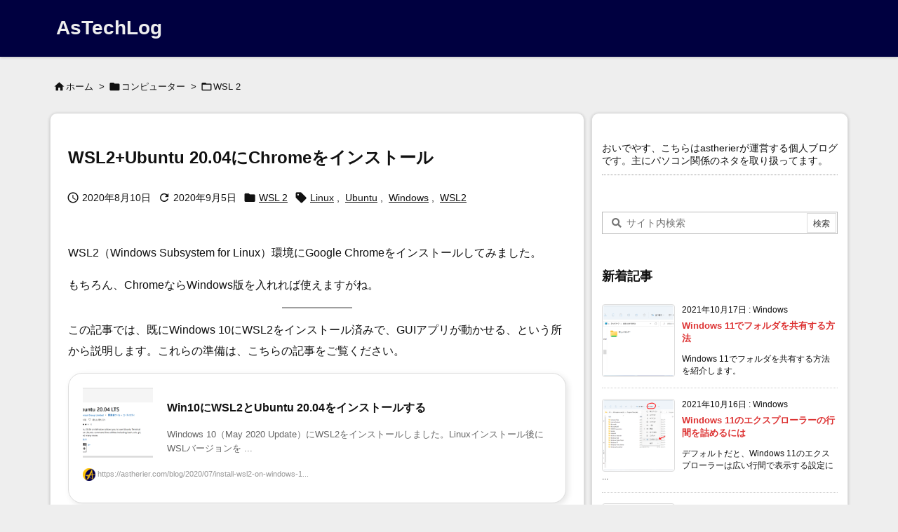

--- FILE ---
content_type: text/html; charset=UTF-8
request_url: https://astherier.com/blog/2020/08/install-google-chrome-on-wsl2/?replytocom=768
body_size: 32598
content:
<!DOCTYPE html>
<html lang="ja" itemscope itemtype="https://schema.org/WebPage">
<head prefix="og: http://ogp.me/ns# article: http://ogp.me/ns/article# fb: http://ogp.me/ns/fb#">
<meta charset="UTF-8" />
<meta http-equiv="X-UA-Compatible" content="IE=edge" />
<meta http-equiv="Content-Security-Policy" content="upgrade-insecure-requests" />
<meta name="viewport" content="width=device-width, initial-scale=1, user-scalable=yes" />
<title>WSL2+Ubuntu 20.04にChromeをインストール | AsTechLog</title><meta name='robots' content='max-image-preview:large, noindex, follow' /><link rel='dns-prefetch' href='//ajax.googleapis.com' /><link rel='dns-prefetch' href='//astherier.com' /><link rel='dns-prefetch' href='//s.w.org' /><link rel='dns-prefetch' href='//jetpack.wordpress.com' /><link rel='dns-prefetch' href='//s0.wp.com' /><link rel='dns-prefetch' href='//public-api.wordpress.com' /><link rel='dns-prefetch' href='//0.gravatar.com' /><link rel='dns-prefetch' href='//1.gravatar.com' /><link rel='dns-prefetch' href='//2.gravatar.com' /><link rel='dns-prefetch' href='//i0.wp.com' /><link rel='dns-prefetch' href='//c0.wp.com' /><link rel='preconnect' href='//fonts.googleapis.com' crossorigin /><link rel="preload" as="style" type="text/css" href="https://astherier.com/blog/wp-content/themes/luxeritas/style.async.min.css?v=1688198323" /><link rel="preload" as="font" type="font/woff2" href="https://astherier.com/blog/wp-content/themes/luxeritas/fonts/icomoon/fonts/icomoon.woff2" crossorigin /><link rel="preload" as="style" type="text/css" href="https://astherier.com/blog/wp-content/themes/luxeritas/styles/thk-swiper.min.css?v=1653698751" /><link rel="canonical" href="https://astherier.com/blog/2020/08/install-google-chrome-on-wsl2/" /><link rel='shortlink' href='https://astherier.com/blog/?p=2066' /><link rel="pingback" href="https://astherier.com/blog/xmlrpc.php" /><link rel="author" href="//astherier.com/blog/" /><link rel="alternate" type="application/rss+xml" title="AsTechLog RSS Feed" href="https://astherier.com/blog/feed/" /><link rel="alternate" type="application/atom+xml" title="AsTechLog Atom Feed" href="https://astherier.com/blog/feed/atom/" /><meta name="description" content="Windows 10のWSL2のUbuntu 20.04に、Google Chromeをインストールしてみました。" /><meta name="keywords" content="WSL 2, Linux, Ubuntu, Windows, WSL2" /><meta name="theme-color" content="#000040"><meta name="format-detection" content="telephone=no,address=no"><meta name="referrer" content="no-referrer-when-downgrade" /><meta property="og:type" content="article" /><meta property="og:url" content="https://astherier.com/blog/2020/08/install-google-chrome-on-wsl2/" /><meta property="og:title" content="WSL2+Ubuntu 20.04にChromeをインストール | AsTechLog" /><meta property="og:description" content="Windows 10のWSL2のUbuntu 20.04に、Google Chromeをインストールしてみました。" /><meta property="og:image" content="https://astherier.com/blog/wp-content/uploads/2020/08/2020-08-08-004.png" /><meta property="og:image:width" content="833" /><meta property="og:image:height" content="660" /><meta property="og:image:alt" content="WSL2+Ubuntu 20.04でChromeが動きました" /><meta property="og:site_name" content="AsTechLog" /><meta property="og:locale" content="ja_JP" /><meta property="article:section" content="WSL 2" /><meta property="article:published_time" content="2020-08-10T00:03:00Z" /><meta property="article:modified_time" content="2020-09-05T23:58:12Z" /><meta name="twitter:card" content="summary" /><meta name="twitter:domain" content="_" /><meta name="twitter:creator" content="@astherier" /><meta name="twitter:site" content="@astherier" /><style id='rinkerg-gutenberg-rinker-style-inline-css'>
.wp-block-create-block-block{background-color:#21759b;color:#fff;padding:2px}
</style><link rel="stylesheet" id="mediaelement-css" href="//c0.wp.com/c/5.8.12/wp-includes/js/mediaelement/mediaelementplayer-legacy.min.css" media="all" /><link rel="stylesheet" id="wp-mediaelement-css" href="//c0.wp.com/c/5.8.12/wp-includes/js/mediaelement/wp-mediaelement.min.css" media="all" /><link rel="stylesheet" id="yyi_rinker_stylesheet-css" href="//astherier.com/blog/wp-content/plugins/yyi-rinker/css/style.css?v=1.10.1" media="all" /><link rel="stylesheet" id="hcb-style-css" href="//astherier.com/blog/wp-content/plugins/highlighting-code-block/build/css/hcb.css" media="all" /><style id='hcb-style-inline-css'>
:root{--hcb-font-size: 14px}:root{--hcb-font-size--mobile: 13px}:root{--hcb-font-family:"Source Code Pro", "Liberation Mono", "Courier New", Courier, monospace}.hcb_wrap pre{-webkit-font-smoothing: antialiased;-moz-osx-font-smoothing: grayscale;}
</style><link rel="stylesheet" id="hcb-coloring-css" href="//astherier.com/blog/wp-content/themes/luxech/prism/prism.css" media="all" /><style id='luxech-inline-css'>
/*! Luxeritas WordPress Theme 3.22.0.1 - (C) 2015 Thought is free. */*,*:before,*:after{box-sizing:border-box}@-ms-viewport{width:device-width}a:not([href]):not([tabindex]),a:not([href]):not([tabindex]):hover,a:not([href]):not([tabindex]):focus{color:inherit;text-decoration:none}a:not([href]):not([tabindex]):focus{outline:0}h1{font-size:2em;margin:.67em 0}small{font-size:80%}img{border-style:none;vertical-align:middle}hr{box-sizing:content-box;height:0;overflow:visible;margin-top:1rem;margin-bottom:1rem;border:0}pre{margin-top:0;margin-bottom:1rem;overflow:auto;-ms-overflow-style:scrollbar}code,pre{font-family:monospace,monospace;font-size:1em}ul ul,ol ul,ul ol,ol ol{margin-bottom:0}p{margin-top:0;margin-bottom:1rem}button{border-radius:0}input,button,select,optgroup,textarea{margin:0;font-family:inherit;font-size:inherit;line-height:inherit}button,input{overflow:visible}button,select{text-transform:none}button,[type=button],[type=reset],[type=submit]{-webkit-appearance:button}button:not(:disabled),[type=button]:not(:disabled),[type=reset]:not(:disabled),[type=submit]:not(:disabled){cursor:pointer}::-moz-focus-inner{padding:0;border-style:none}::-webkit-inner-spin-button{height:auto}::-webkit-search-decoration{-webkit-appearance:none}label{display:inline-block;margin-bottom:.5rem}h1,h2,h3,h4,h5,h6{margin-top:0;margin-bottom:.5rem;font-family:inherit;font-weight:500;line-height:1.2;color:inherit}.container{width:100%;margin-right:auto;margin-left:auto}@media (min-width:768px){.container{max-width:720px}}@media (min-width:992px){.container{max-width:960px}}@media (min-width:1200px){.container{max-width:1140px}}.row{display:flex;flex-wrap:wrap}div[class^=col-]{flex:0 0 auto;position:relative;width:100%;min-height:1px;padding-right:15px;padding-left:15px}.col-12{max-width:100%}.col-6{max-width:50%}.col-4{max-width:33.333333%}.clearfix:after{display:block;clear:both;content:""}.pagination{display:flex;padding-left:0;list-style:none;border-radius:.25rem}table{border-collapse:collapse}caption{padding-top:.75rem;padding-bottom:.75rem;color:#6c757d;text-align:left;caption-side:bottom}th{text-align:left}body .material-icons,body .material-icons-outlined{font-size:inherit;font-feature-settings:'liga';-moz-osx-font-smoothing:grayscale;text-rendering:optimizeLegibility;transform:scale(1.3,1.3);transform-origin:top;margin-top:-.16em}.material-icons.flip-h{transform:scale(-1.3,1.3)}.material-icons.rotate{transform:rotate(180deg) translate(0,-1.3em) scale(1.3,1.3)}.material-icons.pull-left{float:left;margin-right:.3em}.material-icons.pull-right{float:right;margin-left:.3em}@font-face{font-family:'icomoon';src:url('/blog/wp-content/themes/luxeritas/fonts/icomoon/fonts/icomoon.eot');src:url('/blog/wp-content/themes/luxeritas/fonts/icomoon/fonts/icomoon.eot') format('embedded-opentype'),url('/blog/wp-content/themes/luxeritas/fonts/icomoon/fonts/icomoon.woff2') format('woff2'),url('/blog/wp-content/themes/luxeritas/fonts/icomoon/fonts/icomoon.woff') format('woff'),url('/blog/wp-content/themes/luxeritas/fonts/icomoon/fonts/icomoon.ttf') format('truetype'),url('/blog/wp-content/themes/luxeritas/fonts/icomoon/fonts/icomoon.svg') format('svg');font-weight:400;font-style:normal;font-display:swap}[class^=ico-],[class*=" ico-"]{font-family:'icomoon';display:inline-block;font-style:normal;font-weight:400;font-variant:normal;text-transform:none;text-rendering:auto;line-height:1;-webkit-font-smoothing:antialiased;-moz-osx-font-smoothing:grayscale}.ico-speech-bubble:before{content:"\e903"}.ico-external-link-alt:before{content:"\f35d"}.ico-external-link-square-alt:before{content:"\f360"}.ico-line:before{content:"\e700"}.ico-feedly:before{content:"\e600"}.ico-plus-square:before{content:"\f0fe"}.ico-minus-square:before{content:"\f146"}.ico-caret-square-down:before{content:"\f150"}.ico-search:before{content:"\f002"}.ico-link:before{content:"\f0c1"}.ico-caret-right:before{content:"\f0da"}.ico-spinner:before{content:"\f110"}.ico-comment:before{content:"\e900"}.ico-comments:before{content:"\e901"}.ico-chevron-up:before{content:"\f077"}.ico-chevron-down:before{content:"\f078"}.ico-twitter:before{content:"\f099"}.ico-facebook:before{content:"\f09a"}.ico-linkedin:before{content:"\f0e1"}.ico-angle-double-right:before{content:"\f101"}.ico-chevron-circle-left:before{content:"\f137"}.ico-chevron-circle-right:before{content:"\f138"}.ico-youtube-play:before{content:"\f16a"}.ico-instagram:before{content:"\f16d"}.ico-pinterest-p:before{content:"\f231"}.ico-get-pocket:before{content:"\f265"}.ico-spin{animation:ico-spin 2s infinite linear}@keyframes ico-spin{0%{transform:rotate(0)}100%{transform:rotate(360deg)}}*{margin:0;padding:0}a:hover,.term img,a:hover,.term img:hover{transition:opacity .3s,transform .5s}a:hover img{opacity:.8}hr{border-top:1px dotted #999}img,video,object,canvas{max-width:100%;height:auto;box-sizing:content-box}.no-js img.lazy{display:none!important}pre,ul,ol{margin:1.6em 0}ul ul,ol ol,ul ol,ol ul{margin:0 .6em 0}pre{margin-bottom:30px}blockquote,.wp-block-quote{display:block;position:relative;overflow:hidden;overflow-wrap:anywhere;margin:1.6em 5px;padding:25px;font-size:1.4rem;background:#fdfdfd;border:0;border-radius:6px;box-shadow:0 5px 5px 0 rgba(18,63,82,.035),0 0 0 1px rgba(176,181,193,.2)}blockquote:after{content:"\275b\275b";display:block;position:absolute;font-family:Arial,sans-serif;font-size:200px;line-height:1em;left:-25px;top:-15px;opacity:.04}blockquote cite,.wp-block-quote cite{display:block;text-align:right;font-family:serif;font-size:.9em;font-style:oblique}.wp-block-quote:not(.is-large):not(.is-style-large){border:0}blockquote ol:first-child,blockquote p:first-child,blockquote ul:first-child{margin-top:5px}blockquote ol:last-child,blockquote p:last-child,blockquote ul:last-child{margin-bottom:5px}[type=submit],[type=text],[type=email],.reply a{display:inline;line-height:1;vertical-align:middle;padding:12px 12px 11px;max-width:100%}.reply a,[type=submit],.widget_categories select,.widget_archive select{color:#333;font-weight:400;background:#fff;border:1px solid #ddd}option,textarea,[type=text],[type=email],[type=search]{color:inherit;background:#fff;border:1px solid #ddd}[type=search]{-webkit-appearance:none;outline-offset:-2px;line-height:1;border-radius:0}textarea{overflow:auto;resize:vertical;padding:8px;max-width:100%}button{appearance:none;outline:0;border:0}.cboth{clear:both}.bold{font-weight:700}.wp-caption{margin-bottom:1.6em;max-width:100%}.wp-caption img[class*=wp-image-]{display:block;margin:0}.post .wp-caption-text,.post .wp-caption-dd{font-size:1.2rem;line-height:1.5;margin:0;padding:.5em 0}.sticky .posted-on{display:none}.bypostauthor>article .fn:after{content:"";position:relative}.screen-reader-text{clip:rect(1px,1px,1px,1px);height:1px;overflow:hidden;position:absolute !important;width:1px}strong{font-weight:700}em{font-style:italic}.alignleft{display:inline;float:left}.alignright{display:inline;float:right}.aligncenter{display:block;margin-right:auto;margin-left:auto}.post .alignfull{margin-left:-68px;margin-right:-68px}figure.alignwide>img,figure.alignfull>img{min-width:100%}blockquote.alignleft,.wp-caption.alignleft,.post img.alignleft{margin:.4em 1.6em 1.6em 0}blockquote.alignright,.wp-caption.alignright,.post img.alignright{margin:.4em 0 1.6em 1.6em}blockquote.aligncenter,.wp-caption.aligncenter,.post img.aligncenter{clear:both;margin-top:.4em;margin-bottom:1.6em}.wp-caption.alignleft,.wp-caption.alignright,.wp-caption.aligncenter{margin-bottom:1.2em}img[class*=wp-image-],img[class*=attachment-]{max-width:100%;height:auto}.gallery-item{display:inline-block;text-align:left;vertical-align:top;margin:0 0 1.5em;padding:0 1em 0 0;width:50%}.gallery-columns-1 .gallery-item{width:100%}.gallery-columns-2 .gallery-item{max-width:50%}@media screen and (min-width:30em){.gallery-item{max-width:25%}.gallery-columns-1 .gallery-item{max-width:100%}.gallery-columns-2 .gallery-item{max-width:50%}.gallery-columns-3 .gallery-item{max-width:33.33%}.gallery-columns-4 .gallery-item{max-width:25%}}.gallery-caption{display:block;font-size:1.2rem;line-height:1.5;padding:.5em 0}.wp-block-image{margin:1.6em 0}figure.wp-block-image{display:inline-block}.post ul.blocks-gallery-grid{padding:0}#head-in{padding-top:28px;background:#fff}.band{position:absolute;top:0;left:0;right:0}div[id*=head-band]{margin:auto;height:34px;line-height:34px;overflow:hidden;background:#fff;border-bottom:1px solid #ddd}.band-menu{position:relative;margin:auto}.band-menu ul{font-size:1px;margin:0 -5px 0 0;position:absolute;right:10px;list-style:none}.band-menu li{display:inline-block;vertical-align:middle;font-size:1.2rem;margin:0 3px;line-height:1}.band-menu li a{color:#111;text-decoration:none}.band-menu li a:hover{color:#09f}.band-menu .menu-item a:before{display:inline;margin:5px;line-height:1;font-family:"icomoon";content:"\f0da"}div[id*=head-band] .snsf{display:block;min-width:28px;height:20px;margin:-2px -6px 0 0;text-align:center}div[id*=head-band] .snsf a{display:block;height:100%;width:100%;text-decoration:none;letter-spacing:0;font-family:Verdana,Arial,Helvetica,Roboto;padding:4px;border-radius:2px}#sitename{display:inline-block;max-width:100%;margin:0 0 12px;font-size:2.8rem;line-height:1.4}#sitename a{color:inherit;text-decoration:none}.desc{line-height:1.4}.info{padding:20px 10px;overflow:hidden}.logo,.logo-up{position:relative;margin:15px auto -10px auto;text-align:center}.logo-up{margin:15px auto 0 auto}#header .head-cover{position:relative;margin:auto}#header #gnavi,#foot-in,.foot-nav{margin:auto}#nav{margin:0;padding:0;border-top:1px solid #ddd;border-bottom:1px solid #ddd;position:relative;z-index:20}#nav,#gnavi ul.gu,#gnavi li.gl>a,.mobile-nav{color:#111;background:#fff}#gnavi .mobile-nav{display:none}#gnavi .nav-menu{display:block}#gnavi ul.gu{margin:0}#gnavi li.gl{float:left;position:relative;list-style-type:none;text-indent:0;white-space:nowrap}#gnavi li.gl>a{display:block;text-decoration:none;text-align:center;height:100%}#gnavi li ul.gu{display:none}@media (min-width:992px){#gnavi ul.gu{display:flex;flex-wrap:wrap}#gnavi li.gl{flex:0 0 auto;min-width:1px;background:#09f}#gnavi .gc>ul>li.gl{background:0 0}#gnavi li.gl>a>.gim{display:block;height:100%}#gnavi .gc>ul>li>a>.gim{transition:.4s;border-bottom:0;padding:16px 18px}#gnavi li.gl>ul{display:none;margin:0;border:1px solid #ddd;border-bottom:0;background:0 0;position:absolute;top:100%;z-index:1}#gnavi li li.gl{width:100%;min-width:160px}#gnavi li li.gl a>.gim{border-bottom:1px solid #ddd;font-size:1.3rem;padding:10px 15px;width:100%;text-align:left}#gnavi li li.gl>ul{padding:0;border-top:1px solid #ddd;overflow:hidden;top:-1px;left:100%}#gnavi li.gl:hover>a,#gnavi li.gl:hover>a>.gim,div.mobile-nav:hover,ul.mobile-nav li:hover{color:#fff;background:#09f}#gnavi li[class*=current]>a{background:none repeat scroll 0 0 #000;color:#fff}#gnavi ul ul>li[class*=children]>a>.gim:after{font-family:"icomoon";content:"\f0da";position:absolute;right:6px;top:0;bottom:0;margin:auto;height:1.3rem}}@media (max-width:991px){.mobile-nav p{letter-spacing:0;font-size:1.1rem;line-height:1;margin:6px 0 0}.mobile-nav li{white-space:nowrap;text-align:center;padding:8px 10px;border:0;list-style:none;cursor:pointer}.mobile-nav li:hover{opacity:.6}.mobile-nav li i,.mobile-nav li svg{font-size:1.8rem;font-style:normal}#gnavi ul.gu{display:none;border:0;border-bottom:solid 1px #ddd}#gnavi li.gl{display:block;float:none;width:100%;padding-left:0;text-align:left;line-height:2.3;border-top:1px solid #ddd;list-style:disc inside}#gnavi li.gl:hover>a>.gim{background:0 0}}#primary{border:1px solid transparent}#section,.grid{margin:0 10px 20px 0}.grid{padding:45px 68px;background:#fff;border:1px solid #ddd}#breadcrumb{margin:20px 0 15px;padding:8px;line-height:2}#breadcrumb,#breadcrumb a{color:#111;text-decoration:none;word-break:normal}#breadcrumb a:hover{text-decoration:underline}#breadcrumb h1,#breadcrumb li{display:inline;list-style-type:none;font-size:1.3rem}#breadcrumb i,#breadcrumb svg{margin-right:3px}#breadcrumb i.arrow{margin:0 8px}.term{margin-right:10px}.term img{float:left;max-width:40%;height:auto;margin-bottom:15px;background:inherit;border:1px solid #ddd;border-radius:4px;box-shadow:0 0 2px 1px rgba(255,255,255,1) inset}.term img:hover{border-color:#06c}#related .term img{padding:1px;width:100px;height:100px}.read-more-link,.read-more-link i,.read-more-link svg{text-decoration:underline}#list a{word-break:normal}#list .toc{margin:0 0 25px}#list .excerpt{margin:0 0 12px;line-height:1.8}.exsp{display:inline}#list .read-more{clear:both;line-height:1;margin:35px 0 30px;text-align:right}#list .read-more{margin:0}@media (max-width:575px){.read-more-link{color:inherit;background:#fafafa;border:1px solid #aaa}.read-more-link:hover{color:#dc143c;background:#f0f0f0;text-decoration:none}}.meta,.post .meta{margin:0;font-size:1.4rem;color:#111;margin-bottom:35px;vertical-align:middle;padding:16px 0}.meta a{display:inline-block;color:#111;text-decoration:underline}.meta i{margin-right:6px}.meta span{margin:0 12px 0 0}.meta span.break{margin:0 8px 0 4px}.meta span.first-item{margin:0;white-space:nowrap}.meta-box{margin:30px 10px}.toc .meta-u,.post .meta-u{background:0 0;border:0;margin:0 0 10px;padding:0}.post .meta-u{overflow:hidden;text-align:right}#paging{margin:auto;text-align:center}#paging ul{padding:0}#paging i{font-weight:700}#paging .not-allow i{font-weight:400;opacity:.3}.pagination{display:flex;justify-content:center;margin:0}.pagination li{flex:1 1 42px;max-width:42px;min-width:27px;float:left}.pagination>li>a,.pagination>li>span{display:inline-block;text-decoration:none;width:100%;padding:6px 0;color:inherit;background:#fff;border:1px solid #ddd;border-right:0}.pagination>li:last-child>a,.pagination>li:last-child>span,.pagination>.not-allow:first-child>span:hover{border-right:1px solid #ddd}.pagination>.active>span,.pagination .current,.pagination>li>a:hover{color:#fff;background:#dc143c}.pagination>.active>span:hover,.pagination>.not-allow>span:hover{cursor:text}.post #paging{margin:20px 0 40px}.post{font-size:1.6rem;line-height:1.9}.post p{margin:1.3em 0}.post a{text-decoration:underline}.post h2,.post h3,.post h4,.post h5,.post h6{line-height:1.4;margin-top:35px;margin-bottom:30px}.post h1:first-child{margin-top:0}.post h2{border-left:8px solid #999;font-size:2.4rem;margin-top:50px;padding:8px 20px}.post h3{font-size:2.2rem;padding:2px 15px;margin-top:50px;margin-left:5px;border-left:2px #999 solid}.post h4{font-size:1.8rem;padding:0 12px;border:0;border-left:solid 12px #999}.post h2:first-child,.post h3:first-child{margin-top:30px}.post table{margin-bottom:30px}.post td,.post th{padding:8px 10px;border:1px solid #ddd}.post th{text-align:center;background:#f5f5f5}.post ul,.post ol{padding:0 0 0 30px}.post .vcard{text-align:right}.post .vcard i,.post .vcard svg{margin-right:8px}.entry-title,#front-page-title{font-size:2.8rem;line-height:1.5;background:0 0;border:none;margin:0 0 10px;padding:0}.entry-title a{color:inherit;text-decoration:none}.entry-title a:hover{color:#dc143c}#sns-tops{margin:-25px 0 45px}#sns-bottoms{margin:16px 0 0}#bottom-area #sns-bottoms{margin-bottom:0}.sns-msg h2{display:inline-block;margin:0 0 0 5px;padding:0 8px;line-height:1;font-size:1.6rem;background:0 0;border:none;border-bottom:5px solid #ccc}#pnavi{clear:both;padding:0;border:1px solid #ddd;background:#fff;height:auto;overflow:hidden}#pnavi .next,#pnavi .prev{position:relative}#pnavi .next{text-align:right;border-bottom:1px solid #ddd}#pnavi i,#pnavi svg{font-size:2.2rem}#pnavi .next-arrow,#pnavi .prev-arrow{font-size:1.6rem;position:absolute;top:10px}#pnavi .next-arrow *,#pnavi .prev-arrow *{vertical-align:middle}#pnavi .next-arrow{left:20px}#pnavi .prev-arrow{right:20px}#pnavi .ntitle,#pnavi .ptitle{margin-top:32px}#pnavi img{height:100px;width:100px;border:1px solid #ddd;border-radius:8px}#pnavi a{display:block;padding:15px 30px;overflow:hidden;text-decoration:none;color:#666;min-height:132px}#pnavi a:hover{color:#dc143c}#pnavi a>img,#pnavi a:hover>img{transition:opacity .4s,transform .4s}#pnavi a:hover>img{border-color:#337ab7}#pnavi .block-span{display:block;margin-top:35px}#pnavi .next img,#pnavi .no-img-next i,#pnavi .no-img-next svg{float:right;margin:0 0 0 10px}#pnavi .prev img,#pnavi .no-img-prev i,#pnavi .no-img-prev svg{float:left;margin:0 10px 0 0}#pnavi i.navi-home,#pnavi svg.navi-home,#pnavi .no-img-next i,#pnavi .no-img-next svg,#pnavi .no-img-prev i,#pnavi .no-img-prev svg{font-size:7.6rem;padding:5px 0}@media (min-width:1200px),(min-width:540px) and (max-width:991px){#pnavi .next,#pnavi .prev,#pnavi .next a,#pnavi .prev a{padding-bottom:32767px;margin-bottom:-32752px}#pnavi .next,#pnavi .prev{margin-bottom:-32767px;width:50%}#pnavi .next{float:right;border-left:1px solid #ddd}}.related,.discussion,.tb{font-size:2.4rem;line-height:2;margin:0 0 15px}.related i,.related svg,.discussion i,.discussion svg,.tb i,.tb svg{margin-right:10px}#related{padding:0}#related .term img{float:left;margin:8px 10px 8px 0}#related h3{font-size:1.6rem;font-weight:700;padding:0;margin:10px 0 10px 10px;border:none}#related h3 a{color:inherit;text-decoration:none;line-height:1.6}#related h3 a:hover{color:#09f}#related .toc{padding:10px 0;border-top:1px dotted #ccc}#related .toc:first-child{border-top:none}#related .excerpt p{display:inline;opacity:.7;font-size:1.3rem}#comments h3{font-size:1.6rem;border:none;padding:10px 0;margin-bottom:10px}#comments h3 i,#comments h3 svg{font-size:2.2rem;margin-right:10px}.comments-list,.comments-list li{border-bottom:1px solid #ddd}.comments-list li{margin-bottom:20px}.comments-list .comment-body{padding-bottom:20px}.comments-list li:last-child{margin-bottom:0;padding-bottom:0;border:none}#comments p{font-size:1.4rem;margin:20px 0}#comments label{display:block}.comment-author.vcard .avatar{display:block;float:left;margin:0 10px 20px 0}.comment-meta{margin-bottom:40px}.comment-meta:after{content:" ";clear:both}.fn{line-height:1.6;font-size:1.5rem}.says{margin-left:10px}.commentmetadata{font-size:1.4rem;height:15px;padding:10px 10px 10px 0}.reply a{display:block;text-decoration:none;text-align:center;width:65px;margin:0 0 0 auto}.comments-list{padding-left:0;list-style-type:none}.comments-list li.depth-1>ul.children{padding-left:30px}.comments-list li{list-style-type:none}#comments .no-comments{margin:0 0 20px;padding:10px 20px 30px;border-bottom:1px solid #ddd}#c-paging{text-align:center;padding:0 0 20px;border-bottom:1px solid #ccc}#commentform p{margin:0 0 20px}#respond{font-size:1.6rem}#commentform .tags{padding:10px;font-size:1.3rem}#commentform-author{display:flex;flex-wrap:wrap}.comment-form-author{flex:0 1 35%;padding-right:10px}.comment-form-email{flex:1 0 64%}#commentform,#comments textarea,[type^=text],[class^=comment-form-]{margin:0;width:100%}#comments .comment-form-cookies-consent{display:table}#comments .comment-form-cookies-consent *{display:table-cell;margin:0 5px 0 0;width:auto;vertical-align:middle}#comments .form-submit{margin:0}#comments .comments-list .form-submit{margin-bottom:40px}#comments [type=submit]{color:#fff;background:#666;padding:18px 18px 17px;cursor:pointer}#comments [type=submit]:hover{background:#dc143c}#trackback input{width:100%;margin:0 0 10px}#list-title{margin:0 0 40px;font-size:2.8rem;font-weight:400}#section .grid #list-title{margin:0}div[id*=side-],#col3{padding:20px 0;border:1px solid #ddd;background:#fff}#side .widget,#col3 .widget{overflow-wrap:anywhere;margin:0 6px;padding:20px 7px;border:1px solid transparent}#side ul,#col3 ul{margin-bottom:0}#side ul li,#col3 ul li{list-style-type:none;line-height:2;margin:0;padding:0}#side ul li li,#col3 ul li li{margin-left:16px}#side h3,#col3 h3,#side h4,#col3 h4{font-size:1.8rem;font-weight:700;color:#111;margin:4px 0 20px;padding:4px 0}.search-field{border:1px solid #bbb}#wp-calendar,.wp-calendar-nav{background:#fff}#wp-calendar caption{color:inherit;background:#fff}#wp-calendar #today{background:#ffec67}#wp-calendar .pad{background:#fff9f9}#footer{clear:both;background:#fff;border-top:1px solid #ddd;z-index:10}.row{margin:0}#foot-in{padding:25px 0}#foot-in a,#footer-menu,.foot-nav a{color:#111}#foot-in h4{font-size:1.8rem;font-weight:700;margin:15px 0;padding:4px 10px;border-left:8px solid #999}#foot-in ul li{list-style-type:none;line-height:1.8;margin:0 10px;padding:0}#foot-in ul li li{margin-left:15px}.foot-nav ul{margin:0 auto;padding:20px 15px}.foot-nav li{display:inline-block;margin:0}.foot-nav li:before{content:"\07c";margin:0 10px}.foot-nav li:first-child:before{content:"";margin:0}#copyright{font-size:1.2rem;padding:20px 0;color:#111;background:#fff;clear:both}#footer .copy{font-size:1.2rem;line-height:1;margin:20px 0 0;text-align:center}#footer .copy a{color:inherit}#footer #thk{margin:20px 0;white-space:nowrap;font-size:1.1rem;word-spacing:-1px}#page-top{position:fixed;bottom:14px;right:14px;font-weight:700;background:#656463;text-decoration:none;color:#fff;padding:16px 20px;text-align:center;cursor:pointer;transition:.8s;opacity:0;visibility:hidden;z-index:99}#page-top:hover{opacity:1!important}iframe{box-sizing:content-box;border:0}.i-video{display:block;position:relative;overflow:hidden}.i-video{padding-top:25px;padding-bottom:56.25%}.i-video iframe,.i-video object,.i-video embed{position:absolute;top:0;left:0;height:100%;width:100%}.i-embed iframe{width:100%}.head-under{margin-top:20px}.head-under,.post-title-upper,.post-title-under{margin-bottom:20px}.posts-under-1{padding:20px 0}.posts-under-2{padding-bottom:40px}.recentcomments a{display:inline;padding:0;margin:0}#main{flex:0 1 772px;max-width:772px;min-width:1px;float:left}#side{flex:0 0 366px;width:366px;min-width:1px;float:right}@media (min-width:992px){#primary,#field{display:flex}#breadcrumb,.head-cover{display:block !important}#sitename img{margin:0}}@media screen and (min-width:768px){.logo,#head-band-in,div[id*=head-band] .band-menu,#header .head-cover,#header #gnavi,#foot-in{max-width:720px}}@media screen and (min-width:992px){.logo,#head-band-in,div[id*=head-band] .band-menu,#header .head-cover,#header #gnavi,#foot-in{max-width:960px}}@media screen and (min-width:992px) and (max-width:1199px){#main{flex:0 1 592px;max-width:592px;min-width:1px}}@media screen and (min-width:1200px){.logo,#head-band-in,div[id*=head-band] .band-menu,#header .head-cover,#header #gnavi,#foot-in{max-width:1140px}#list .term img{width:auto;height:auto;margin-right:20px}}@media screen and (max-width:1199px){#list .term img{max-width:40%;height:auto;margin-right:20px}}@media print,(max-width:991px){#primary,#main,#side{display:block;width:100%;float:none;clear:both}div[id*=head-band]{padding:0 5px}#header #gnavi{padding-left:0;padding-right:0}#main{margin-bottom:30px}#section{margin-right:0}.grid,#side .widget,#col3 .widget{padding-left:20px;padding-right:20px}.grid{margin:0 0 20px}.post .alignfull{margin-left:-20px;margin-right:-20px}#side .widget,#col3 .widget{margin-left:0;margin-right:0}#related .toc{margin-right:15px}.comments-list li.depth-1>ul.children{padding-left:0}#foot-in{padding:0}#foot-in .col-xs-4,#foot-in .col-xs-6,#foot-in .col-xs-12{display:none}div[id*=side-]{margin-bottom:20px}#side-scroll{max-width:32767px}}@media (max-width:575px){.grid,#side .widget,#col3 .widget{padding-left:7px;padding-right:7px}.meta,.post .meta{font-size:1.2rem}#list .term img{max-width:30%;height:auto;margin:0 15px 25px 0}#list .excerpt{padding-left:0;margin:0 0 40px}.excerpt p:not(.meta){display:inline}.excerpt br{display:none}.read-more-link{display:block;clear:both;padding:12px;font-size:1.2rem;text-align:center;white-space:nowrap;overflow:hidden}.read-more-link,.read-more-link i{text-decoration:none}#list .term img{margin-bottom:30px}#list .read-more-link{margin:20px 0 0}#sitename{font-size:2.2rem}.entry-title,#front-page-title,.post h2,.post h3,.related,.discussion,.tb{font-size:1.8rem}#paging a,#paging span{padding:13px 0}[class^=comment-form-]{flex:0 0 100%;padding:0}#page-top{font-size:2rem;padding:8px 14px}.ptop{display:none}}div[class*=snsf-]{margin:2px 0 0;padding:0}div[class*=snsf-] .clearfix{padding:0}div[class*=snsf-] i,div[class*=snsf-] svg{max-width:16px}.snsname,.cpname{margin-left:5px}.snsfb{display:flex;flex-wrap:wrap;justify-content:space-between}.snsf-c li,.snsf-w li{flex:1 1 auto;list-style:none;vertical-align:middle;text-align:center;color:#fff;padding:1px 2px;margin-bottom:2px;white-space:nowrap;cursor:pointer}.snsf-c .snsfb li [aria-label],.snsf-w .snsfb li [aria-label]{padding:9px 0 10px}.snsf-c [aria-label],.snsf-w [aria-label],.snsf-c .snsfcnt,.snsf-w .snsfcnt{display:block;font-family:Verdana,Arial,Helvetica,Roboto;text-align:center;text-decoration:none;width:100%;border-radius:2px}.snsf-c .ico-hatena,.snsf-w .ico-hatena{font-weight:700;font-family:Verdana,Arial,Helvetica,Roboto}.snsf-c [aria-label],.snsf-c [aria-label]:hover,.snsf-w [aria-label],.snsf-w [aria-label]:hover{position:relative;line-height:1;padding:10px 0;color:#fff}.snsf-c .snsfb li [aria-label],.snsf-w .snsfb li [aria-label]{font-family:Verdana,Arial,Helvetica,Roboto;font-size:1.3rem;letter-spacing:-1px}.snsf-c .snsfb li [aria-label]{height:32px;box-shadow:0 1px 4px 0 rgba(0,0,0,.2)}.snsf-w .snsfb li [aria-label]{box-sizing:border-box;border:1px solid #ddd}.snsf-c .snsfb li [aria-label]:hover{opacity:.6}.snsf-w .snsfb li [aria-label]:hover{background:#f8f8f8;opacity:.7}.snsf-c .snsfb i,.snsf-w .snsfb i{margin-right:3px}.snsfcnt{display:block;position:absolute;right:0;top:-18px;padding:3px 0;font-size:1.1rem;background:#fffefd}.snsf-c .snsfcnt{color:#333;border:2px solid #ddd}.snsf-w .snsfcnt{box-sizing:content-box;top:-18px;left:-1px;border:1px solid #ddd;border-radius:2px 2px 0 0;color:#333}.snsfcnt i{margin:0 !important}div[class$=-w] ul[class*=sns] li a,div[class$=-w] ul[class*=sns] li.cp-button [aria-label]{background:#fbfbfb}.snsf-c .twitter a{background:#1c9be2}.snsf-c .facebook a{background:#3b5998}.snsf-c .linkedin a{background:#0479b4}.snsf-c .pinit a{background:#bd081c}.snsf-c .hatena a{background:#3875c4}.snsf-c .pocket a{background:#ee4257}.snsf-c .line a{background:#00c300}.snsf-c .rss a{background:#f86300}.snsf-c .feedly a{background:#2bb24c}.snsf-c .cp-button [aria-label]{background:#56350d}.snsf-c .twitter .snsfcnt{border-color:#1c9be2}.snsf-c .facebook .snsfcnt{border-color:#3b5998}.snsf-c .linkedin .snsfcnt{border-color:#0479b4}.snsf-c .pinit .snsfcnt{border-color:#bd081c}.snsf-c .hatena .snsfcnt{border-color:#3875c4}.snsf-c .pocket .snsfcnt{border-color:#ee4257}.snsf-c .line .snsfcnt{border-color:#00c300}.snsf-c .rss .snsfcnt{border-color:#f86300}.snsf-c .feedly .snsfcnt{border-color:#2bb24c}.snsf-c .cp-button .snsfcnt{border-color:#56350d}.snsf-w .snsfb .twitter a{color:#1c9be2}.snsf-w .snsfb .facebook a{color:#3b5998}.snsf-w .snsfb .linkedin a{color:#0479b4}.snsf-w .snsfb .pinit a{color:#bd081c}.snsf-w .snsfb .hatena a{color:#3875c4}.snsf-w .snsfb .pocket a{color:#ee4257}.snsf-w .snsfb .line a{color:#00c300}.snsf-w .snsfb .rss a{color:#f86300}.snsf-w .snsfb .feedly a{color:#2bb24c}.snsf-w .snsfb .cp-button [aria-label]{color:#56350d}@media screen and (max-width:765px){div[class*=snsf-] .snsname{display:none}}@media screen and (min-width:992px){.snsfb li.line-sm{display:none !important}}@media screen and (max-width:991px){.snsfb li.line-pc{display:none !important}}#toc_container,.toc_widget{max-width:100%;font-size:1.3rem}#toc_container{display:table;margin-bottom:20px;padding:10px;border:1px solid #ddd;color:#333;background:#fafafa}#toc_container a{color:#333;text-decoration:none}#toc_container a:hover{text-decoration:underline}.toc_toggle{white-space:nowrap}.toc_list{margin:0;padding:0}ul.toc_list{padding:0 10px}.widget ul.toc_list{padding:0 5px}.toc_list ul{padding:0 0 0 15px}.toc_list li{padding:2px;list-style:none}.blogcard{margin:0 0 1.6em}.blogcard p{font-size:1.6rem;line-height:1.6;margin:0 0 .5em}.blogcard a{font-size:1.4rem}a.blogcard-href{display:block;position:relative;padding:20px;border:1px solid #ddd;background:#fff;color:#111;text-decoration:none;max-width:540px;min-height:140px;transition:transform .4s ease}a.blogcard-href:hover{color:#ff811a;background:#fcfcfc;box-shadow:3px 3px 8px rgba(0,0,0,.2);transform:translateY(-4px)}p.blog-card-title{color:#111;font-weight:700}p.blog-card-desc{font-size:.9em;color:#666}.blogcard-img{float:right;margin:0 0 15px 20px}p.blogcard-link{clear:both;font-size:.8em;color:#999;margin:15px 0 0}img.blogcard-icon,amp-img.blogcard-icon{display:inline-block;width:18px;height:18px}#search{padding-bottom:0;position:relative;width:100%}#search label{width:100%;margin:0}.search-field{width:100%;height:32px;margin:0;padding:4px 6px}[type=submit].search-submit{position:absolute;top:2px;right:2px;height:28px;padding:8px;font-size:1.2rem;background:0 0;cursor:pointer}.search-field:placeholder-shown{font-family:"icomoon";color:#767676;font-size:1.4rem}#search input:focus::placeholder{color:transparent}.widget_categories a,.widget_archive a,.widget_nav_menu a{display:block;padding:3px 0}@media print,(max-width:991px){.widget_categories a,.widget_archive a,.widget_nav_menu a{padding:7px 0}}.tagcloud{display:flex;flex-wrap:wrap;letter-spacing:-.4em}.tagcloud a{display:inline-block;flex:1 0 auto;min-width:1px;letter-spacing:normal;text-decoration:none;font-size:14px;font-size:1.4rem!important;border:1px solid #ddd;margin:2px;padding:5px 10px}#thk-new{font-size:1.2rem;margin:-10px 0 0}#thk-new .term img,#thk-new .term amp-img{margin:0 10px 0 0;padding:1px;max-width:100px;max-height:100px}#thk-new .excerpt p{display:block;margin:0;padding:0;line-height:1.4}#thk-new p.new-meta{margin:0 0 6px}#thk-new p.new-title{font-size:1.3rem;font-weight:700;line-height:1.4;padding:0;margin:0 0 12px;text-decoration:none}#thk-new .toc{padding:15px 0;border-bottom:1px dotted #ccc}#thk-new .toc:last-child{margin-bottom:0;padding-bottom:0;border-style:none}div#thk-rcomments{margin-top:-5px;margin-left:5px}#thk-rcomments .recentcomments,#thk-rcomments .recentcomments a{background:0 0;font-size:1.2rem}#thk-rcomments .recentcomments{margin:0;border-bottom:1px dotted #ddd}#thk-rcomments .recentcomments a{text-decoration:underline}#thk-rcomments .recentcomments:last-child{border-bottom:none}#thk-rcomments .comment_post{margin-left:10px}#thk-rcomments .widget_comment_author,#thk-rcomments .widget_comment_author a{margin:15px 0;min-height:40px;color:#767574;font-size:1.2rem;font-weight:700;line-height:1.5;overflow:hidden}#thk-rcomments .widget_comment_author img,#thk-rcomments .widget_comment_author amp-img{float:left;vertical-align:middle;margin:0 5px 0 0}#thk-rcomments .widget_comment_author span{display:block;margin:auto 0;overflow:hidden}#thk-rcomments [class*=ico-comment]{margin-right:6px;color:red}#thk-rcomments .ico-angle-double-right{margin-right:6px}#thk-rcomments .comment_excerpt{margin:14px 0 14px 10px;font-size:1.2rem;line-height:1.8}#thk-rcomments .comment_post{display:block;margin:0 0 14px 12px}.ps-widget{margin:0;padding:0;width:100%;overflow:hidden}p.ps-label{text-align:left;margin:0 auto 5px auto;font-size:1.4rem}.ps-widget{display:inline-block}.rectangle-1-row{margin-bottom:10px}.rectangle-1-col{margin-right:10px}.ps-250-250{max-width:250px;max-height:250px}.ps-300-250{max-width:300px;max-height:250px}.ps-336-280{max-width:336px;max-height:280px}.ps-120-600{max-width:120px;max-height:600px}.ps-160-600{max-width:160px;max-height:600px}.ps-300-600{max-width:300px;max-height:600px}.ps-468-60{max-width:468px;max-height:60px}.ps-728-90{max-width:728px;max-height:90px}.ps-970-90{max-width:970px;max-height:90px}.ps-970-250{max-width:970px;max-height:250px}.ps-320-100{max-width:320px;max-height:100px}.ps-col{max-width:690px}@media (min-width:541px) and (max-width:1200px){.rectangle-1-col,.rectangle-2-col{margin:0 0 10px}rectangle-2-col{margin-bottom:20px}.ps-col{max-width:336px}}@media (max-width:991px){.ps-120-600,.ps-160-600,.ps-300-600{max-width:300px;max-height:600px}.ps-728-90,.ps-970-90,.ps-970-250{max-width:728px;max-height:90px}}@media (max-width:767px){.ps-728-90,.ps-970-90,.ps-970-250{max-width:468px;max-height:60px}}@media (max-width:540px){.rectangle-2-col,.rectangle-2-row{display:none}div.ps-widget{max-width:336px;max-height:none}.ps-col{max-width:336px}p.ps-728-90,p.ps-970-90,p.ps-970-250,div.ps-728-90,div.ps-970-90,div.ps-970-250{max-width:320px;max-height:100px}}div.ps-wrap{max-height:none}p.al-c,div.al-c{text-align:center;margin-left:auto;margin-right:auto}#thk-follow{display:table;width:100%;table-layout:fixed;border-collapse:separate;border-spacing:4px 0}#thk-follow ul{display:table-row}#thk-follow ul li{display:table-cell;box-shadow:1px 1px 3px 0 rgba(0,0,0,.3)}#thk-follow .snsf{display:block;border-radius:4px;padding:1px;height:100%;width:100%}#thk-follow li a{display:block;overflow:hidden;white-space:nowrap;border:3px solid #fff;border-radius:2px;line-height:1.2;letter-spacing:0;padding:5px 0;color:#fff;font-size:18px;font-family:Verdana,Arial,Helvetica,Roboto;text-align:center;text-decoration:none}#thk-follow .fname{display:block;font-size:10px}#thk-follow a:hover{opacity:.7}#thk-follow .twitter{background:#1c9be2}#thk-follow .facebook{background:#3b5998}#thk-follow .instagram{background:linear-gradient(200deg,#6559ca,#bc318f 35%,#e33f5f 50%,#f77638 70%,#fec66d 100%)}#thk-follow .pinit{background:#bd081c}#thk-follow .hatena{background:#3875c4}#thk-follow .google{background:#dd4b39}#thk-follow .youtube{background:#ae3a34}#thk-follow .line{background:#00c300}#thk-follow .rss{background:#f86300}#thk-follow .feedly{background:#2bb24c}html{overflow:auto;overflow-y:scroll;-webkit-text-size-adjust:100%;-webkit-tap-highlight-color:transparent;font-size:62.5%!important}#list .posts-list-middle-widget{padding:15px}#list .exsp,#list .exsp p{opacity:1}#list div[id^=tile-] .exsp{opacity:.5}#list div[id^=card-] .exsp{opacity:.58}#nav.pin{box-shadow:0 5px 10px 0 rgba(0,0,0,.14)}#nav{width:100%}#head-in{padding-top:0}.info{padding:20px 10px 10px}.grid{border-radius:10px}div[id*=side-],#col3{border-radius:10px}cite{font-style:oblique}cite,q{font-family:serif}#comments cite{font-family:sans-serif}q{opacity:.9}.luxe-hilight-yellow{background:linear-gradient(transparent 60%,#fff352 60%)}.luxe-hilight-red{background:linear-gradient(transparent 60%,#ea618e 60%)}.luxe-hilight-blue{background:linear-gradient(transparent 60%,#b2cbe4 60%)}.luxe-hilight-green{background:linear-gradient(transparent 60%,#a7d28d 60%)}.luxe-hilight-orange{background:linear-gradient(transparent 60%,#fad09e 60%)}.luxe-hilight-pink{background:linear-gradient(transparent 60%,#f5b2b2 60%)}[class^=luxe-dot-hilight-]{background-size:100% .4em;padding-bottom:.9em;background-position:0 center;background-repeat:no-repeat}.luxe-dot-hilight-yellow{background-image:repeating-linear-gradient(-45deg,#fff352,#fff352 2px,transparent 2px,transparent 4px)}.luxe-dot-hilight-red{background-image:repeating-linear-gradient(-45deg,#ea618e,#ea618e 2px,transparent 2px,transparent 4px)}.luxe-dot-hilight-blue{background-image:repeating-linear-gradient(-45deg,#b2cbe4,#b2cbe4 2px,transparent 2px,transparent 4px)}.luxe-dot-hilight-green{background-image:repeating-linear-gradient(-45deg,#a7d28d,#a7d28d 2px,transparent 2px,transparent 4px)}.luxe-dot-hilight-orange{background-image:repeating-linear-gradient(-45deg,#fad09e,#fad09e 2px,transparent 2px,transparent 4px)}.luxe-dot-hilight-pink{background-image:repeating-linear-gradient(-45deg,#f5b2b2,#f5b2b2 2px,transparent 2px,transparent 4px)}.sans-serif-font{font-family:sans-serif}.serif-font{font-family:serif}.post ul.wp-block-gallery{margin:0;padding:0}* p:empty:before{content:none}body{overflow:hidden;font-family:'Meiryo','Hiragino Kaku Gothic Pro','Yu PGothic','MS PGothic',sans-serif;font-weight:400;color:#111;background:#eee}a{word-break:break-all;text-decoration:none;background-color:transparent;-webkit-text-decoration-skip:objects;color:#d33}a:hover{text-decoration:none;color:#dd8585}#head-in{color:#eee;background:#000040}#head-in #sitename a:hover{color:#fff}#list .term img{max-width:100%}#list .term img{float:none;margin-right:0;margin-bottom:30px}.post p{margin:1em 0}body,li,pre,blockquote{font-size:1.4rem}#mobile-buttons{display:flex;overflow-x:auto;position:fixed;left:0;right:0;bottom:14px;margin:0;white-space:nowrap;transition:.8s;z-index:90}#mobile-buttons ul{display:flex;margin:auto}#mobile-buttons li{display:inline-block;list-style:none;flex:0 0 auto;padding:10px 12px;font-size:1.6rem;line-height:1.2;margin:0 2px;min-width:70px;text-align:center;color:#fff;background:#dd6e6e;border-radius:25px;cursor:pointer;white-space:nowrap}#mobile-buttons li *{vertical-align:middle;color:#fff}#sns-mobile ul{margin:0}#sns-mobile [class*=-count],#sns-mobile [class*=-check]{display:none}#mobile-buttons span{padding-left:6px;font-size:1rem}#toc_toggle{display:none}#toc_toggle:checked+.toc_toggle:before{content:"とじる"}.toc_toggle{margin:0}.toc_toggle:before{content:"ひらく";cursor:pointer;border:solid 1px #ddd;color:#333;background:0 0;padding:2px 5px;margin-left:10px}#toc_toggle:checked+.toc_toggle+.toc_list{width:auto;height:auto;margin-top:20px;transition:all .3s}.toc_toggle+.toc_list{overflow:hidden;width:0;height:0;margin-top:0;transition:all .3s}.post span[id^=toc_id_]{display:block;padding-top:50px;margin-top:-50px}a.blogcard-href{max-width:100%;border-radius:20px;box-shadow:3px 3px 8px rgba(0,0,0,.1)}.blogcard-img{float:left;margin:0 20px 15px 0}#footer{background:#f2f2f2}#footer a{color:#d33}#footer a:hover{color:#dd8585}#footer-nav{color:#d33}#footer-nav{text-align:center;border-top:1px solid #ccc}#copyright{color:#fff;background:#000040}.post .spotlight{cursor:zoom-in}#page-top{color:#fff;background:#dd6868;border-radius:50px}.ext_icon:after{margin:6px;vertical-align:-.1em;font-size:.8em;font-family:"icomoon";content:"\f35d";color:#bcbcbc}.home #bottom-area #paging{margin-bottom:30px}#sns-bottoms li,#sns-mobile li{min-width:16.6%}@media (min-width:576px){.post li{font-size:1.6rem}.post pre{font-size:1.6rem}.post blockquote{font-size:1.6rem}}@media (min-width:992px){#side{flex-basis:366px;width:366px}#side-fixed{border-bottom:0;padding-bottom:0;border-radius:10px 10px 0 0}#side-scroll{border-top:0;padding-top:0}#side-scroll{border-top:0;border-radius:0 0 10px 10px}#mobile-buttons{display:none}}@media (min-width:1310px){.container{width:1280px;max-width:1280px}.logo,#header .head-cover,#header #gnavi,#head-band-in,#foot-in,.foot-nav,div[id*=head-band] .band-menu{width:1280px;max-width:100%}#section,.grid{margin:0 18px 20px 0}#main{flex:0 1 866px;max-width:866px;min-width:1px;float:left}#side{flex:0 0 412px;width:412px;min-width:1px;float:right}#side .widget{margin:0 18px;padding:20px 18px}}@media (max-width:991px){#foot-in{padding:25px 0}#foot-in .col-xs-4,#foot-in .col-xs-6,#foot-in .col-xs-12{display:block;max-width:100%;width:100%;flex:none;float:none}#page-top{display:none}}@media (max-width:575px){.foot-nav li{list-style-type:circle;text-align:left;margin:10px 26px;display:list-item}.foot-nav li:before{content:"";margin:0}#sns-bottoms li,#sns-mobile li{min-width:33.3%}}@media (min-width:992px) and (max-width:1309px){.grid{padding-left:25px;padding-right:25px}.post .alignfull{margin-left:-25px;margin-right:-25px}#side .widget{margin:0 6px;padding:20px 7px}}@media (min-width:992px) and (max-width:1199px){#main{float:left}}
/*! luxe child css */
[class*=luxe-blocks] p{margin:1em 0}
</style><noscript><link rel="stylesheet" id="nav-css" href="//astherier.com/blog/wp-content/themes/luxeritas/styles/nav.min.css?v=1653698751" media="all" /></noscript><noscript><link rel="stylesheet" id="async-css" href="//astherier.com/blog/wp-content/themes/luxeritas/style.async.min.css?v=1768705452" media="all" /></noscript><noscript><link rel="stylesheet" id="material-css" href="//fonts.googleapis.com/icon?family=Material+Icons%7CMaterial+Icons+Outlined&#038;display=swap" media="all" crossorigin="anonymous" /></noscript><script src='//ajax.googleapis.com/ajax/libs/jquery/3.6.0/jquery.min.js' id='jquery-js'></script><script src='//astherier.com/blog/wp-content/themes/luxeritas/js/luxe.min.js?v=1688198323' id='luxe-js' async defer></script><script src='//astherier.com/blog/wp-content/themes/luxeritas/js/spotlight.bundle.js' id='thk-spotlight-js' async defer></script><script src='//astherier.com/blog/wp-content/plugins/yyi-rinker/js/event-tracking.js?v=1.10.1' id='yyi_rinker_event_tracking_script-js'></script><meta name="generator" content="Site Kit by Google 1.103.0" /><style>
.yyi-rinker-images {
    display: flex;
    justify-content: center;
    align-items: center;
    position: relative;
}
div.yyi-rinker-image img.yyi-rinker-main-img.hidden {
    display: none;
}
.yyi-rinker-images-arrow {
    cursor: pointer;
    position: absolute;
    top: 50%;
    display: block;
    margin-top: -11px;
    opacity: 0.6;
    width: 22px;
}
.yyi-rinker-images-arrow-left{
    left: -10px;
}
.yyi-rinker-images-arrow-right{
    right: -10px;
}
.yyi-rinker-images-arrow-left.hidden {
    display: none;
}
.yyi-rinker-images-arrow-right.hidden {
    display: none;
}
div.yyi-rinker-contents.yyi-rinker-design-tate  div.yyi-rinker-box{
    flex-direction: column;
}
div.yyi-rinker-contents.yyi-rinker-design-slim div.yyi-rinker-box .yyi-rinker-links {
    flex-direction: column;
}
div.yyi-rinker-contents.yyi-rinker-design-slim div.yyi-rinker-info {
    width: 100%;
}
div.yyi-rinker-contents.yyi-rinker-design-slim .yyi-rinker-title {
    text-align: center;
}
div.yyi-rinker-contents.yyi-rinker-design-slim .yyi-rinker-links {
    text-align: center;
}
div.yyi-rinker-contents.yyi-rinker-design-slim .yyi-rinker-image {
    margin: auto;
}
div.yyi-rinker-contents.yyi-rinker-design-slim div.yyi-rinker-info ul.yyi-rinker-links li {
align-self: stretch;
}
div.yyi-rinker-contents.yyi-rinker-design-slim div.yyi-rinker-box div.yyi-rinker-info {
padding: 0;
}
div.yyi-rinker-contents.yyi-rinker-design-slim div.yyi-rinker-box {
flex-direction: column;
padding: 14px 5px 0;
}
.yyi-rinker-design-slim div.yyi-rinker-box div.yyi-rinker-info {
text-align: center;
}
.yyi-rinker-design-slim div.price-box span.price {
display: block;
}
div.yyi-rinker-contents.yyi-rinker-design-slim div.yyi-rinker-info div.yyi-rinker-title a{
font-size:16px;
}
div.yyi-rinker-contents.yyi-rinker-design-slim ul.yyi-rinker-links li.amazonkindlelink:before,  div.yyi-rinker-contents.yyi-rinker-design-slim ul.yyi-rinker-links li.amazonlink:before,  div.yyi-rinker-contents.yyi-rinker-design-slim ul.yyi-rinker-links li.rakutenlink:before,  div.yyi-rinker-contents.yyi-rinker-design-slim ul.yyi-rinker-links li.yahoolink:before {
font-size:12px;
}
div.yyi-rinker-contents.yyi-rinker-design-slim ul.yyi-rinker-links li a {
font-size: 13px;
}
.entry-content ul.yyi-rinker-links li {
padding: 0;
}
div.yyi-rinker-contents .yyi-rinker-attention.attention_desing_right_ribbon {
    width: 89px;
    height: 91px;
    position: absolute;
    top: -1px;
    right: -1px;
    left: auto;
    overflow: hidden;
}
div.yyi-rinker-contents .yyi-rinker-attention.attention_desing_right_ribbon span {
    display: inline-block;
    width: 146px;
    position: absolute;
    padding: 4px 0;
    left: -13px;
    top: 12px;
    text-align: center;
    font-size: 12px;
    line-height: 24px;
    -webkit-transform: rotate(45deg);
    transform: rotate(45deg);
    box-shadow: 0 1px 3px rgba(0, 0, 0, 0.2);
}
div.yyi-rinker-contents .yyi-rinker-attention.attention_desing_right_ribbon {
    background: none;
}
.yyi-rinker-attention.attention_desing_right_ribbon .yyi-rinker-attention-after,
.yyi-rinker-attention.attention_desing_right_ribbon .yyi-rinker-attention-before{
display:none;
}
div.yyi-rinker-use-right_ribbon div.yyi-rinker-title {
    margin-right: 2rem;
}
</style><style>img#wpstats{display:none}</style><meta name="google-site-verification" content="_j7goxuCQ_Vm_Lz9gH_k_AuuBb5-CdOdZjQc20cnBF4"><!-- Google AdSense スニペット (Site Kit が追加) --><meta name="google-adsense-platform-account" content="ca-host-pub-2644536267352236"><meta name="google-adsense-platform-domain" content="sitekit.withgoogle.com"><!-- (ここまで) Google AdSense スニペット (Site Kit が追加) --><link rel="icon" href="https://i0.wp.com/astherier.com/blog/wp-content/uploads/2020/03/cropped-astherier_com_logo_1024.png?fit=32%2C32&#038;ssl=1" sizes="32x32" /><link rel="icon" href="https://i0.wp.com/astherier.com/blog/wp-content/uploads/2020/03/cropped-astherier_com_logo_1024.png?fit=192%2C192&#038;ssl=1" sizes="192x192" /><link rel="apple-touch-icon" href="https://i0.wp.com/astherier.com/blog/wp-content/uploads/2020/03/cropped-astherier_com_logo_1024.png?fit=180%2C180&#038;ssl=1" /><meta name="msapplication-TileImage" content="https://i0.wp.com/astherier.com/blog/wp-content/uploads/2020/03/cropped-astherier_com_logo_1024.png?fit=270%2C270&#038;ssl=1" /><style id="wp-custom-css">
.yyi-rinker-tracking ~ span.ext_icon::after{content:none}.amazonkindlelink a::after{content:"商品ページへ"}.amazonlink a::after{content:"で探す"}.rakutenlink a::after{content:"で探す"}.yahoolink a::after{content:"で探す"}.yyi-rinker-detail .credit-box{display:none}div.yyi-rinker-contents div.yyi-rinker-detail .free-text{color:#444}div.yyi-rinker-contents ul.yyi-rinker-links li.amazonkindlelink{background:#f6a306;order:15}div.yyi-rinker-contents ul.yyi-rinker-links li.freelink1{order:49}div.yyi-rinker-contents ul.yyi-rinker-links li.freelink3{order:51}.ps-label{color:#585}body{font-weight:500}h1,h2,h3,h4,h5,h6,.head-cover{font-weight:700}.entry-title,#front-page-title{font-size:2.4rem;line-height:1.5}.post h2{padding:0.3em 0.8em;margin:3rem 0 1rem 0 ;color:#494949;background:#fffaf4;border-top:solid 5px #ffaf58;border-left:none;font-size:2.6rem}.post h3{padding:0.25em 0.5em;margin:3rem 0 1rem 0;background:#f0fbff;border-left:solid 5px #7db4e6;color:initial}.post h4{padding:0.25em 0.5em;margin:2rem 0 0 0;background:transparent;border-left:solid 5px #dfe9f2;color:initial}div[id*="side-"],.grid,header#header,#footer{box-shadow:0 1px 4px 0 rgba(0,0,0,.2)}#list .read-more{margin:30px 0px}.read-more-link{text-decoration:none;border-radius:2px;border-style:solid;border-width:1px;padding:10px 15px}.read-more-link:hover{box-shadow:0px 1px 2px 0 rgba(0,0,0,.2)}a{transition-property:box-shadow,color;transition-duration:0.2s}a:hover{transition-property:box-shadow;transition-duration:0.02s}.read-more-link:active{box-shadow:none}#mobile-buttons,#page-top{filter:drop-shadow(1px 4px 4px rgba(0,0,0,0.4))}code,kbd,pre,samp{font-family:Menlo,Monaco,Consolas,"Courier New",monospace}pre{width:100%;white-space:pre-wrap;white-space:-pre-wrap;white-space:-o-pre-wrap;word-wrap:break-word;display:block;padding:2rem 3rem;margin:0rem;word-break:break-all;word-wrap:break-word;background-color:#eee}code:not([class]){background:#eee;color:#c7254e;padding:0px 5px}b,strong{background-color:#fffaa0;color:#c7254e}.hcb_wrap{margin-top:initial;margin-bottom:initial}.hcb_wrap pre{padding-top:2.5rem;padding-bottom:1.0rem;margin-bottom:1.0rem}#related .excerpt::after{content:"開く";float:right;padding:8px 10px 5px 10px;text-decoration:none;font-size:12px;background:#fff;border:solid 1px;text-align:center}#related h3 a:hover{color:#fb8a8a}#related-box .related:after{content:"&広告"}#toc_container{margin-top:2rem}body #spotlight.show .header div{width:70px}#spotlight.show .header div{height:70px}#spotlight.show .header{height:70px}#spotlight.show .icon{background-size:50px 50px}#spotlight.show .page{line-height:70px;font-size:2rem}#spotlight.show .icon.theme,#spotlight.show .icon.player{display:none}figure.wp-block-image img{border:1px solid #ddd;box-shadow:2px 2px 6px rgba( 0,0,0,0.1)}.swiper-wrapper{min-height:264px}#side-scroll,#trackback{margin-bottom:25px}#toc_container ul li,#thk_toc_widget-2 ul li{padding-left:1.5em;text-indent:-1.5em}#toc_container ul li li,#thk_toc_widget-2 ul li li{padding-left:2.5em;text-indent:-2.5em;margin-left:0px}.hcb_wrap pre::before{color:#1f1e1e;background-color:#dedede}.hcb_wrap pre[data-file]::before{// background-color:#dedede;background-image:url(//astherier.com/blog/wp-content/plugins/highlighting-code-block/assets/img/file-icon-light.svg);24}</style>
<!--
<link href="https://fonts.googleapis.com/css2?family=M+PLUS+1p:wght@700&display=swap" rel="stylesheet"> 
<link href="https://fonts.googleapis.com/css2?family=M+PLUS+1p:wght@400;700&display=swap" rel="stylesheet">
<link href="https://fonts.googleapis.com/css2?family=M+PLUS+Rounded+1c:wght@700&display=swap" rel="stylesheet"> 

-->
<link rel="preconnect" href="https://fonts.gstatic.com/" crossorigin>
<link rel="preconnect" href="https://fonts.googleapis.com/" crossorigin>
<link rel="preconnect" href="https://ws-fe.amazon-adsystem.com/" crossorigin>
<!--<link rel="preconnect" href="https://dalb.valuecommerce.com/" crossorigin>
<link rel="preconnect" href="https://dalc.valuecommerce.com/" crossorigin>
<link rel="preconnect" href="https://a.imgvc.com/" crossorigin>-->
<link rel="preconnect" href="https://use.fontawesome.com/" crossorigin>
<link rel="preconnect" href="https://googleads.g.doubleclick.net/" crossorigin>
<link rel="preconnect" href="/blog/wp-content/themes/luxeritas/style.async.min.css?v=1598179685">


</head>
<body class="post-template-default single single-post postid-2066 single-format-standard wp-embed-responsive">
<header id="header" itemscope itemtype="https://schema.org/WPHeader">
<div id="head-in">
<div class="head-cover">
<div class="info" itemscope itemtype="https://schema.org/Website">
<p id="sitename"><a href="https://astherier.com/blog/" itemprop="url"><span itemprop="name about">AsTechLog</span></a></p>
</div><!--/.info-->
</div><!--/.head-cover-->
</div><!--/#head-in-->
</header>
<div class="container">
<div itemprop="breadcrumb">
<ol id="breadcrumb">
<li><i class="material-icons">&#xe88a;</i><a href="https://astherier.com/blog/">ホーム</a><i class="arrow">&gt;</i></li><li><i class="material-icons">&#xe2c7;</i><a href="https://astherier.com/blog/category/computer/">コンピューター</a><i class="arrow">&gt;</i></li><li><i class="material-icons">&#xe2c8;</i><a href="https://astherier.com/blog/category/computer/wsl2/">WSL 2</a></li></ol><!--/breadcrumb-->
</div>
<div id="primary" class="clearfix">
<main id="main">
<article>
<div id="core" class="grid">
<div itemprop="mainEntityOfPage" id="mainEntity" class="post post-2066 type-post status-publish format-standard has-post-thumbnail hentry category-wsl2 tag-linux tag-ubuntu tag-windows tag-wsl2">
<header id="article-header"><h1 class="entry-title" itemprop="headline name">WSL2+Ubuntu 20.04にChromeをインストール</h1></header><div class="clearfix"><p class="meta"><i class="material-icons">&#xe8b5;</i><span class="date published"><meta itemprop="datePublished" content="2020-08-10T00:03:00+09:00" />2020年8月10日</span><i class="material-icons">&#xe5d5;</i><span class="date"><time class="entry-date updated" datetime="2020-09-05T23:58:12+09:00" itemprop="dateModified">2020年9月5日</time></span><span class="category items" itemprop="keywords"><span class="first-item"><i class="material-icons">&#xe2c7;</i><a href="https://astherier.com/blog/category/computer/wsl2/">WSL 2</a></span></span><span class="tags items" itemprop="keywords"><span class="first-item"><i class="material-icons">&#xf05b;</i><a href="https://astherier.com/blog/tag/linux/">Linux</a></span><span class="break">,</span><a href="https://astherier.com/blog/tag/ubuntu/">Ubuntu</a><span class="break">,</span><a href="https://astherier.com/blog/tag/windows/">Windows</a><span class="break">,</span><a href="https://astherier.com/blog/tag/wsl2/">WSL2</a></span></p>
<p>WSL2（Windows Subsystem for Linux）環境にGoogle Chromeをインストールしてみました。</p><p>もちろん、ChromeならWindows版を入れれば使えますがね。</p><span id="more-2066"></span><hr class="wp-block-separator"/><p>この記事では、既にWindows 10にWSL2をインストール済みで、GUIアプリが動かせる、という所から説明します。これらの準備は、こちらの記事をご覧ください。</p><div class="blogcard"><div id="bc_4d39206602c1fc7b9f25a909243408be" class="blogcard"><a href="https://astherier.com/blog/2020/07/install-wsl2-on-windows-10-may-2020/" class="blogcard-href nofloatbox"><img src="https://i0.wp.com/astherier.com/blog/wp-content/uploads/2020/07/2020-07-27-004-ubuntu2004.png?resize=150%2C150&#038;ssl=1" alt="Win10にWSL2とUbuntu 20.04をインストールする" width="100" height="100" class="blogcard-img" /><p class="blog-card-title">Win10にWSL2とUbuntu 20.04をインストールする</p><p class="blog-card-desc">Windows 10（May 2020 Update）にWSL2をインストールしました。Linuxインストール後にWSLバージョンを ...</p><p class="blogcard-link"><img src="https://astherier.com/blog/wp-content/themes/luxech/images/favicon-min.png" alt="" width="18" height="18" class="blogcard-icon" />&nbsp;https://astherier.com/blog/2020/07/install-wsl2-on-windows-1...</p></a></div></div><div class="blogcard"><div id="bc_374e9f9c621a18d4ad4c7386d3d80977" class="blogcard"><a href="https://astherier.com/blog/2020/08/run-gui-apps-on-wsl2/" class="blogcard-href nofloatbox"><img src="https://i0.wp.com/astherier.com/blog/wp-content/uploads/2020/08/2020-08-03-008.png?resize=150%2C131&#038;ssl=1" alt="WSL2＋Ubuntu 20.04でGUIアプリを動かす" width="100" height="100" class="blogcard-img" /><p class="blog-card-title">WSL2＋Ubuntu 20.04でGUIアプリを動かす</p><p class="blog-card-desc">Windows 10のWSL2にインストールしたUbuntu 20.04で、GUIアプリが動くように環境を構築してみました。</p><p class="blogcard-link"><img src="https://astherier.com/blog/wp-content/themes/luxech/images/favicon-min.png" alt="" width="18" height="18" class="blogcard-icon" />&nbsp;https://astherier.com/blog/2020/08/run-gui-apps-on-wsl2/</p></a></div></div><div id="toc_container"><span class="toc_title">目次</span><input id="toc_toggle" type="checkbox" checked="checked"><label class="toc_toggle" for="toc_toggle"></label><ul class="toc_list"><li><a href="#toc_id_1"><span class="toc_number toc_depth_1">1.</span> Google Chromeをインストール</a></li><li><a href="#toc_id_2"><span class="toc_number toc_depth_1">2.</span> 参考サイト</a></li><li><a href="#toc_id_3"><span class="toc_number toc_depth_1">3.</span> おすすめの記事</a></li></ul></div><!--/#toc_container-->
<h2><span id="toc_id_1">Google Chromeをインストール</span></h2><p>手順はとても簡単です。</p><p>まず、リポジトリの追加を行います。</p><div class="hcb_wrap"><pre class="prism line-numbers lang-shell" data-lang="Bash Shell"><code>$ sudo sh -c &#39;echo &quot;deb http://dl.google.com/linux/chrome/deb/ stable main&quot; &gt;&gt; /etc/apt/sources.list.d/google-chrome.list&#39;</code></pre></div><p>続いて、公開鍵をダウンロードして登録します。</p><div class="hcb_wrap"><pre class="prism line-numbers lang-shell" data-lang="Bash Shell"><code>$ sudo wget -q -O - https://dl-ssl.google.com/linux/linux_signing_key.pub | sudo apt-key add -</code></pre></div><p>これで準備完了で<code>apt update</code>、<code>apt install</code>すればGoogle Chromeをインストールできます。</p><div class="hcb_wrap"><pre class="prism line-numbers lang-shell" data-lang="Bash Shell"><code>$ sudo apt update
$ sudo apt install google-chrome-stable</code></pre></div><p>起動する際は、<code>google-chrome</code>を実行します。</p><div class="hcb_wrap"><pre class="prism line-numbers lang-shell" data-lang="Bash Shell"><code>$ google-chrome</code></pre></div><p>普通通りChromeが起動したら、インストール完了です。</p><figure class="wp-block-image size-large"><img loading="lazy" width="833" height="660" src="https://i0.wp.com/astherier.com/blog/wp-content/uploads/2020/08/2020-08-08-004.png?resize=833%2C660&#038;ssl=1" alt="WSL2+Ubuntu 20.04でChromeが動きました" class="wp-image-2069" srcset="https://i0.wp.com/astherier.com/blog/wp-content/uploads/2020/08/2020-08-08-004.png?w=833&amp;ssl=1 833w, https://i0.wp.com/astherier.com/blog/wp-content/uploads/2020/08/2020-08-08-004.png?resize=300%2C238&amp;ssl=1 300w, https://i0.wp.com/astherier.com/blog/wp-content/uploads/2020/08/2020-08-08-004.png?resize=768%2C608&amp;ssl=1 768w" sizes="(max-width: 833px) 100vw, 833px" data-recalc-dims="1" /></figure><p>ちなみに、こちらの記事で紹介している音声出力の設定も行うと、YouTubeなどの音も出せるようになります。</p><div class="blogcard"><div id="bc_c75a51c94e3267f81156f7dbfa11ca04" class="blogcard"><a href="https://astherier.com/blog/2020/08/wsl2-ubuntu-sound-setting/" class="blogcard-href nofloatbox"><img src="https://i0.wp.com/astherier.com/blog/wp-content/uploads/2020/08/2020-08-09-002.jpg?resize=150%2C150&#038;ssl=1" alt="WSL2+Ubuntu 20.04環境から音声を出力する" width="100" height="100" class="blogcard-img" /><p class="blog-card-title">WSL2+Ubuntu 20.04環境から音声を出力する</p><p class="blog-card-desc">Windows 10のWSL2のUbuntu 20.04から音を出力できるように、PulseAudioの設定をしてみました。</p><p class="blogcard-link"><img src="https://astherier.com/blog/wp-content/themes/luxech/images/favicon-min.png" alt="" width="18" height="18" class="blogcard-icon" />&nbsp;https://astherier.com/blog/2020/08/wsl2-ubuntu-sound-setting...</p></a></div></div><h2><span id="toc_id_2">参考サイト</span></h2><p>この記事は、こちらを参考にさせていただきました。</p><div class="blogcard"><div id="bc_413319fc5be51ac1257c1bb40398254d" class="blogcard"><a href="https://qiita.com/develop/items/350f5487b4825d716d9d" target="_blank" rel="noopener external" class="blogcard-href nofloatbox"><img src="https://astherier.com/blog/wp-content/uploads/luxe-blogcard/4/413319fc5be51ac1257c1bb40398254d.png" alt="Ubuntu18.04にgoogle chromeをインストールする #Chrome - Qiita" width="100" height="100" class="blogcard-img" /><p class="blog-card-title">Ubuntu18.04にgoogle chromeをインストールする #Chrome - Qiita</p><p class="blog-card-desc">Ubuntu18.04にgoogle chromeをインストールする 以下のコマンドを順に実行する sudo sh -c &#39;echo & ...</p><p class="blogcard-link"><img src="https://astherier.com/blog/wp-content/uploads/luxe-blogcard/4/413319fc5be51ac1257c1bb40398254d-icon.png" alt="" width="18" height="18" class="blogcard-icon" />&nbsp;https://qiita.com/develop/items/350f5487b4825d716d9d</p></a></div></div><h2><span id="toc_id_3">おすすめの記事</span></h2><div class="blogcard"><div id="bc_62b49efeb060bf6a3a800545415a71cf" class="blogcard"><a href="https://astherier.com/blog/2020/08/install-fcitx-mozc-on-wsl2-ubuntu2004/" class="blogcard-href nofloatbox"><img src="https://i0.wp.com/astherier.com/blog/wp-content/uploads/2020/08/2020-08-14-003.png?resize=150%2C150&#038;ssl=1" alt="WSL2にFcitx＋Mozcを入れて日本語入力する" width="100" height="100" class="blogcard-img" /><p class="blog-card-title">WSL2にFcitx＋Mozcを入れて日本語入力する</p><p class="blog-card-desc">WSL2のUbuntu 20.04にfcitx-mozcをインストールして、日本語入力できるようにしてみました。</p><p class="blogcard-link"><img src="https://astherier.com/blog/wp-content/themes/luxech/images/favicon-min.png" alt="" width="18" height="18" class="blogcard-icon" />&nbsp;https://astherier.com/blog/2020/08/install-fcitx-mozc-on-wsl...</p></a></div></div><div class="blogcard"><div id="bc_c75a51c94e3267f81156f7dbfa11ca04" class="blogcard"><a href="https://astherier.com/blog/2020/08/wsl2-ubuntu-sound-setting/" class="blogcard-href nofloatbox"><img src="https://i0.wp.com/astherier.com/blog/wp-content/uploads/2020/08/2020-08-09-002.jpg?resize=150%2C150&#038;ssl=1" alt="WSL2+Ubuntu 20.04環境から音声を出力する" width="100" height="100" class="blogcard-img" /><p class="blog-card-title">WSL2+Ubuntu 20.04環境から音声を出力する</p><p class="blog-card-desc">Windows 10のWSL2のUbuntu 20.04から音を出力できるように、PulseAudioの設定をしてみました。</p><p class="blogcard-link"><img src="https://astherier.com/blog/wp-content/themes/luxech/images/favicon-min.png" alt="" width="18" height="18" class="blogcard-icon" />&nbsp;https://astherier.com/blog/2020/08/wsl2-ubuntu-sound-setting...</p></a></div></div>
<div itemscope itemtype="https://schema.org/WPAdBlock" id="thk_ps_widget-4" class="widget al-c posts-under-1 thk_ps_widget"><aside><div class="ps-wrap al-c"><p itemprop="headline name" class="ps-label al-c">スポンサーリンク</p><div itemprop="about" class="ps-widget"><div style="min-height:280px;">
<script async src="https://pagead2.googlesyndication.com/pagead/js/adsbygoogle.js"></script>
<!-- Display Ad - Article Bottom -->
<ins class="adsbygoogle"
     style="display:block"
     data-ad-client="ca-pub-8285396714290143"
     data-ad-slot="1088734437"
     data-ad-format="auto"
     data-full-width-responsive="true"></ins>
<script>
     (adsbygoogle = window.adsbygoogle || []).push({});
</script>
</div></div></div></aside></div><!--[if (gte IE 10)|!(IE)]><!-->
<div id="thk_swiper_widget-2" class="widget posts-under-1 thk_swiper_widget"><div class="swiper-container" style="display:none">
<div class="swiper-wrapper">
<a href="https://astherier.com/blog/2021/08/centos-almalinux-rocky-linux-on-wsl2-from-docker/" class="swiper-slide"><img width="300" height="232" src="https://i0.wp.com/astherier.com/blog/wp-content/uploads/2021/08/2021-08-11-004.png?fit=300%2C232&amp;ssl=1" class="attachment-medium size-medium wp-post-image" alt="CentOS、AlmaLinux、Rocky Linuxいずれも同じ方法で設定できます" loading="lazy" srcset="https://i0.wp.com/astherier.com/blog/wp-content/uploads/2021/08/2021-08-11-004.png?w=1111&amp;ssl=1 1111w, https://i0.wp.com/astherier.com/blog/wp-content/uploads/2021/08/2021-08-11-004.png?resize=300%2C232&amp;ssl=1 300w, https://i0.wp.com/astherier.com/blog/wp-content/uploads/2021/08/2021-08-11-004.png?resize=1024%2C792&amp;ssl=1 1024w, https://i0.wp.com/astherier.com/blog/wp-content/uploads/2021/08/2021-08-11-004.png?resize=768%2C594&amp;ssl=1 768w" sizes="(max-width: 300px) 100vw, 300px" /><p class="swiper-title">CentOS/Alma/RockyのWSL環境をDockerイメージから構築する</p></a>
<a href="https://astherier.com/blog/2021/08/winget-usage-1/" class="swiper-slide"><img width="300" height="195" src="https://i0.wp.com/astherier.com/blog/wp-content/uploads/2021/08/2021-08-09-002.png?fit=300%2C195&amp;ssl=1" class="attachment-medium size-medium wp-post-image" alt="wingetコマンドが実行できるか確認します" loading="lazy" srcset="https://i0.wp.com/astherier.com/blog/wp-content/uploads/2021/08/2021-08-09-002.png?w=1078&amp;ssl=1 1078w, https://i0.wp.com/astherier.com/blog/wp-content/uploads/2021/08/2021-08-09-002.png?resize=300%2C195&amp;ssl=1 300w, https://i0.wp.com/astherier.com/blog/wp-content/uploads/2021/08/2021-08-09-002.png?resize=1024%2C665&amp;ssl=1 1024w, https://i0.wp.com/astherier.com/blog/wp-content/uploads/2021/08/2021-08-09-002.png?resize=768%2C499&amp;ssl=1 768w" sizes="(max-width: 300px) 100vw, 300px" /><p class="swiper-title">wingetを使おう 前編：wingetのインストールと基本操作</p></a>
<a href="https://astherier.com/blog/2021/07/windows11-clean-install/" class="swiper-slide"><img width="300" height="225" src="https://i0.wp.com/astherier.com/blog/wp-content/uploads/2021/08/2021-08-21-161.png?fit=300%2C225&amp;ssl=1" class="attachment-medium size-medium wp-post-image" alt="ローカルアカウントを作成したいので「オフラインアカウント」を選択します" loading="lazy" srcset="https://i0.wp.com/astherier.com/blog/wp-content/uploads/2021/08/2021-08-21-161.png?w=1024&amp;ssl=1 1024w, https://i0.wp.com/astherier.com/blog/wp-content/uploads/2021/08/2021-08-21-161.png?resize=300%2C225&amp;ssl=1 300w, https://i0.wp.com/astherier.com/blog/wp-content/uploads/2021/08/2021-08-21-161.png?resize=768%2C576&amp;ssl=1 768w" sizes="(max-width: 300px) 100vw, 300px" /><p class="swiper-title">Windows 11をローカルアカウントでクリーンインストールする</p></a>
<a href="https://astherier.com/blog/2021/06/introducing-jsme-computational-mechanics-engineer/" class="swiper-slide"><img width="300" height="179" src="https://i0.wp.com/astherier.com/blog/wp-content/uploads/2021/06/2021-06-28-100.jpg?fit=300%2C179&amp;ssl=1" class="attachment-medium size-medium wp-post-image" alt="日本機械学会「計算力学技術者（CAE技術者）の資格認定」の公式サイト" loading="lazy" srcset="https://i0.wp.com/astherier.com/blog/wp-content/uploads/2021/06/2021-06-28-100.jpg?w=814&amp;ssl=1 814w, https://i0.wp.com/astherier.com/blog/wp-content/uploads/2021/06/2021-06-28-100.jpg?resize=300%2C179&amp;ssl=1 300w, https://i0.wp.com/astherier.com/blog/wp-content/uploads/2021/06/2021-06-28-100.jpg?resize=768%2C458&amp;ssl=1 768w" sizes="(max-width: 300px) 100vw, 300px" /><p class="swiper-title">2021年度「計算力学技術者 認定試験」の日程や費用まとめ</p></a>
<a href="https://astherier.com/blog/2021/06/wslg-windows-subsystem-for-linux-gui-review/" class="swiper-slide"><img width="300" height="166" src="https://i0.wp.com/astherier.com/blog/wp-content/uploads/2021/06/2021-06-14-002-wslg-gui-apps-from-powershell.png?fit=300%2C166&amp;ssl=1" class="attachment-medium size-medium wp-post-image" alt="PowerShellからGUIアプリを実行する" loading="lazy" srcset="https://i0.wp.com/astherier.com/blog/wp-content/uploads/2021/06/2021-06-14-002-wslg-gui-apps-from-powershell.png?w=1214&amp;ssl=1 1214w, https://i0.wp.com/astherier.com/blog/wp-content/uploads/2021/06/2021-06-14-002-wslg-gui-apps-from-powershell.png?resize=300%2C166&amp;ssl=1 300w, https://i0.wp.com/astherier.com/blog/wp-content/uploads/2021/06/2021-06-14-002-wslg-gui-apps-from-powershell.png?resize=1024%2C568&amp;ssl=1 1024w, https://i0.wp.com/astherier.com/blog/wp-content/uploads/2021/06/2021-06-14-002-wslg-gui-apps-from-powershell.png?resize=768%2C426&amp;ssl=1 768w" sizes="(max-width: 300px) 100vw, 300px" /><p class="swiper-title">Windows 10でWSLg (WSL GUI) をセットアップする</p></a>
<a href="https://astherier.com/blog/2021/02/motorsports-google-calendar/" class="swiper-slide"><img width="300" height="229" src="https://i0.wp.com/astherier.com/blog/wp-content/uploads/2021/02/2021-02-19-003.png?fit=300%2C229&amp;ssl=1" class="attachment-medium size-medium wp-post-image" alt="イベント単位で自分のカレンダーにコピーできます。" loading="lazy" srcset="https://i0.wp.com/astherier.com/blog/wp-content/uploads/2021/02/2021-02-19-003.png?w=1682&amp;ssl=1 1682w, https://i0.wp.com/astherier.com/blog/wp-content/uploads/2021/02/2021-02-19-003.png?resize=300%2C229&amp;ssl=1 300w, https://i0.wp.com/astherier.com/blog/wp-content/uploads/2021/02/2021-02-19-003.png?resize=1024%2C782&amp;ssl=1 1024w, https://i0.wp.com/astherier.com/blog/wp-content/uploads/2021/02/2021-02-19-003.png?resize=768%2C586&amp;ssl=1 768w, https://i0.wp.com/astherier.com/blog/wp-content/uploads/2021/02/2021-02-19-003.png?resize=1536%2C1173&amp;ssl=1 1536w, https://i0.wp.com/astherier.com/blog/wp-content/uploads/2021/02/2021-02-19-003.png?resize=530%2C405&amp;ssl=1 530w, https://i0.wp.com/astherier.com/blog/wp-content/uploads/2021/02/2021-02-19-003.png?resize=565%2C431&amp;ssl=1 565w, https://i0.wp.com/astherier.com/blog/wp-content/uploads/2021/02/2021-02-19-003.png?resize=710%2C542&amp;ssl=1 710w, https://i0.wp.com/astherier.com/blog/wp-content/uploads/2021/02/2021-02-19-003.png?resize=725%2C553&amp;ssl=1 725w" sizes="(max-width: 300px) 100vw, 300px" /><p class="swiper-title">国内4輪モータースポーツのGoogleカレンダーをつくってみた</p></a>
<a href="https://astherier.com/blog/2020/06/outlander-phev-add-usb-port/" class="swiper-slide"><img width="300" height="225" src="https://i0.wp.com/astherier.com/blog/wp-content/uploads/2020/06/2020-06-13-009.jpg?fit=300%2C225&amp;ssl=1" class="attachment-medium size-medium wp-post-image" alt="シガーソケット下に二つ追加してみました" loading="lazy" srcset="https://i0.wp.com/astherier.com/blog/wp-content/uploads/2020/06/2020-06-13-009.jpg?w=1000&amp;ssl=1 1000w, https://i0.wp.com/astherier.com/blog/wp-content/uploads/2020/06/2020-06-13-009.jpg?resize=300%2C225&amp;ssl=1 300w, https://i0.wp.com/astherier.com/blog/wp-content/uploads/2020/06/2020-06-13-009.jpg?resize=768%2C576&amp;ssl=1 768w, https://i0.wp.com/astherier.com/blog/wp-content/uploads/2020/06/2020-06-13-009.jpg?resize=530%2C398&amp;ssl=1 530w, https://i0.wp.com/astherier.com/blog/wp-content/uploads/2020/06/2020-06-13-009.jpg?resize=565%2C424&amp;ssl=1 565w, https://i0.wp.com/astherier.com/blog/wp-content/uploads/2020/06/2020-06-13-009.jpg?resize=710%2C533&amp;ssl=1 710w, https://i0.wp.com/astherier.com/blog/wp-content/uploads/2020/06/2020-06-13-009.jpg?resize=725%2C544&amp;ssl=1 725w" sizes="(max-width: 300px) 100vw, 300px" /><p class="swiper-title">アウトランダーPHEVにUSBポートを増設する</p></a>
<a href="https://astherier.com/blog/2020/05/change-raspi-to-read-only/" class="swiper-slide"><img width="300" height="130" src="https://i0.wp.com/astherier.com/blog/wp-content/uploads/2020/05/2020-05-27-005.png?fit=300%2C130&amp;ssl=1" class="attachment-medium size-medium wp-post-image" alt="ここでRaspberry PiのRead Only化ができます" loading="lazy" srcset="https://i0.wp.com/astherier.com/blog/wp-content/uploads/2020/05/2020-05-27-005.png?w=432&amp;ssl=1 432w, https://i0.wp.com/astherier.com/blog/wp-content/uploads/2020/05/2020-05-27-005.png?resize=300%2C130&amp;ssl=1 300w" sizes="(max-width: 300px) 100vw, 300px" /><p class="swiper-title">Raspberry Pi OSを設定画面からリードオンリー化する</p></a>
<a href="https://astherier.com/blog/2020/03/how-to-use-mathjax3-on-wordpress/" class="swiper-slide"><img src="https://astherier.com/blog/wp-content/themes/luxeritas/images/no-img-300x225.png" itemprop="image" class="thumbnail" alt="No Image" title="No Image" width="300" height="225" /><p class="swiper-title">WordPressでMathJax 3を使ってみる</p></a>
<a href="https://astherier.com/blog/2020/01/centos8-nginx-on-sakura-vps-1/" class="swiper-slide"><img src="https://astherier.com/blog/wp-content/themes/luxeritas/images/no-img-300x225.png" itemprop="image" class="thumbnail" alt="No Image" title="No Image" width="300" height="225" /><p class="swiper-title">さくらのVPSでCentOS 8+Nginx+WordPress環境を構築（1/4）</p></a>
</div>
<div class="swiper-button-prev"></div>
<div class="swiper-button-next"></div>
<div class="swiper-pagination"></div>
</div>
<script>(function() {
var elm = document.querySelector('#thk_swiper_widget-2 .swiper-container'),
c = elm.style;
c.maxHeight='300px';
c.display='block';
c.visibility='hidden';
})();</script>
<script src="//astherier.com/blog/wp-content/themes/luxeritas/js/thk-swiper.min.js?v=1653698751"></script>
<script>thk_swiper( '//astherier.com/blog/wp-content/themes/luxeritas/js/swiper.min.js?v=1653698751', '//astherier.com/blog/wp-content/themes/luxeritas/styles/thk-swiper.min.css?v=1653698751','thk_swiper_widget-2',0,10,2,'auto',300,'full','#ffffff','bullets','always','#007aff','highlight','post','',3000 );</script>
</div><!--<![endif]-->
</div>
<div class="meta-box">
<p class="meta meta-u"><span class="category items" itemprop="keywords"><span class="first-item"><i class="material-icons">&#xe2c7;</i><a href="https://astherier.com/blog/category/computer/wsl2/">WSL 2</a></span></span><span class="tags items" itemprop="keywords"><span class="first-item"><i class="material-icons">&#xf05b;</i><a href="https://astherier.com/blog/tag/linux/">Linux</a></span><span class="break">,</span><a href="https://astherier.com/blog/tag/ubuntu/">Ubuntu</a><span class="break">,</span><a href="https://astherier.com/blog/tag/windows/">Windows</a><span class="break">,</span><a href="https://astherier.com/blog/tag/wsl2/">WSL2</a></span></p><p class="vcard author"><i class="material-icons">&#xe3c9;</i>Posted by <span class="fn" itemprop="editor author creator copyrightHolder"><a href="//astherier.com/blog/">管理人：astherier</a></span></p>
</div><!--/.meta-box-->
<hr class="pbhr" /></div><!--/.post-->
<aside>
<div class="sns-msg" ><h2>よろしければシェアお願いします</h2></div>
<aside>
<div id="sns-bottoms">
<div class="snsf-c">
<ul class="snsfb clearfix">
<!--twitter-->
<li class="twitter"><a href="//twitter.com/share?text=WSL2%2BUbuntu%2020.04%E3%81%ABChrome%E3%82%92%E3%82%A4%E3%83%B3%E3%82%B9%E3%83%88%E3%83%BC%E3%83%AB%20%7C%20AsTechLog&amp;url=https://astherier.com/blog/2020/08/install-google-chrome-on-wsl2/" title="Tweet" aria-label="Twitter" target="_blank" rel="nofollow noopener"><i class="ico-twitter"></i><span class="snsname">Twitter</span></a></li>
<!--facebook-->
<li class="facebook"><a href="//www.facebook.com/sharer/sharer.php?u=https://astherier.com/blog/2020/08/install-google-chrome-on-wsl2/&amp;t=WSL2%2BUbuntu%2020.04%E3%81%ABChrome%E3%82%92%E3%82%A4%E3%83%B3%E3%82%B9%E3%83%88%E3%83%BC%E3%83%AB%20%7C%20AsTechLog" title="Share on Facebook" aria-label="Facebook" target="_blank" rel="nofollow noopener"><i class="ico-facebook"></i><span class="snsname">Facebook</span></a></li>
<!--hatena-->
<li class="hatena"><a href="//b.hatena.ne.jp/add?mode=confirm&amp;url=https://astherier.com/blog/2020/08/install-google-chrome-on-wsl2/&amp;title=WSL2%2BUbuntu%2020.04%E3%81%ABChrome%E3%82%92%E3%82%A4%E3%83%B3%E3%82%B9%E3%83%88%E3%83%BC%E3%83%AB%20%7C%20AsTechLog" title="Bookmark at Hatena" aria-label="Hatena Bookmark" target="_blank" rel="nofollow noopener"><i class="ico-hatena bold">B!</i><span class="snsname">Hatena</span></a></li>
<!--pocket-->
<li class="pocket"><a href="//getpocket.com/edit?url=https://astherier.com/blog/2020/08/install-google-chrome-on-wsl2/" title="Pocket: Read it Later" aria-label="Pocket" target="_blank" rel="nofollow noopener"><i class="ico-get-pocket"></i><span class="snsname">Pocket</span></a></li>
<!--LINE-->
<li class="line line-pc"><a href="//lineit.line.me/share/ui?url=https://astherier.com/blog/2020/08/install-google-chrome-on-wsl2/#/" title="ラインで送る" aria-label="LINE" target="_blank" rel="nofollow noopener"><i class="ico-line"></i><span class="snsname">LINE</span></a></li>
<li class="line line-sm"><a href="//line.me/R/msg/text/?WSL2%2BUbuntu%2020.04%E3%81%ABChrome%E3%82%92%E3%82%A4%E3%83%B3%E3%82%B9%E3%83%88%E3%83%BC%E3%83%AB%20%7C%20AsTechLog%0D%0Ahttps://astherier.com/blog/2020/08/install-google-chrome-on-wsl2/" title="ラインで送る" aria-label="LINE" target="_blank" rel="nofollow noopener"><i class="ico-line"></i><span class="snsname">LINE</span></a></li>
<!--copy-->
<li id="cp-button-bottoms" class="cp-button"><button title="Copy" aria-label="Copy" onclick="luxeUrlCopy('bottoms');return false;"><i class="ico-link"></i><span class="cpname">Copy</span></button></li>
</ul>
<div id="cp-page-bottoms" class="sns-cache-true feed-cache-true clearfix" data-incomplete="" data-luxe-permalink="https://astherier.com/blog/2020/08/install-google-chrome-on-wsl2/"></div>
</div>
</div>
</aside></aside>
</div><!--/#core-->
<aside>
<div id="pnavi" class="grid">
<div class="next"><a href="https://astherier.com/blog/2020/08/wsl2-wrong-directory-ownership/" rel="next"><img width="576" height="305" src="https://astherier.com/blog/wp-content/uploads/2020/08/2020-08-11-002-wsl2_file_owner.png" class="attachment-thumb100 size-thumb100 wp-post-image" alt="所有者がrootになっている" loading="lazy" srcset="https://i0.wp.com/astherier.com/blog/wp-content/uploads/2020/08/2020-08-11-002-wsl2_file_owner.png?w=576&amp;ssl=1 576w, https://i0.wp.com/astherier.com/blog/wp-content/uploads/2020/08/2020-08-11-002-wsl2_file_owner.png?resize=300%2C159&amp;ssl=1 300w" sizes="(max-width: 576px) 100vw, 576px" /><div class="ntitle">WSL2から見たWindows側フォルダの所有者がおかしいときは</div><div class="next-arrow"><i class="material-icons pull-right">&#xe5c8;</i><span>Next</span></div></a></div>
<div class="prev"><a href="https://astherier.com/blog/2020/08/install-ubuntu-desktop-on-wsl2/" rel="prev"><img width="851" height="625" src="https://astherier.com/blog/wp-content/uploads/2020/08/2020-08-09-002.jpg" class="attachment-thumb100 size-thumb100 wp-post-image" alt="" loading="lazy" srcset="https://i0.wp.com/astherier.com/blog/wp-content/uploads/2020/08/2020-08-09-002.jpg?w=851&amp;ssl=1 851w, https://i0.wp.com/astherier.com/blog/wp-content/uploads/2020/08/2020-08-09-002.jpg?resize=300%2C220&amp;ssl=1 300w, https://i0.wp.com/astherier.com/blog/wp-content/uploads/2020/08/2020-08-09-002.jpg?resize=768%2C564&amp;ssl=1 768w" sizes="(max-width: 851px) 100vw, 851px" /><div class="ptitle">WSL2にUbuntu Desktop環境をインストールしてみた</div><div class="prev-arrow"><i class="material-icons pull-left">&#xe5c4;</i><span>Prev</span></div></a></div>
</div><!--/.pnavi-->
<div id="related-box" class="grid">
<h2 class="related"><i class="material-icons">&#xe8ef;</i>関連記事</h2>
<div id="related">
<div class="toc clearfix">
<figure class="term"><a href="https://astherier.com/blog/2021/06/disable-device-setting-suggestion/" aria-label="Windows 11版「デバイスのセットアップを完了しましょう」画面"><img width="150" height="150" src="https://i0.wp.com/astherier.com/blog/wp-content/uploads/2021/07/2021-07-24-050.jpg?resize=150%2C150&amp;ssl=1" class="attachment-thumbnail size-thumbnail wp-post-image" alt="Windows 11版「デバイスのセットアップを完了しましょう」画面" loading="lazy" srcset="https://i0.wp.com/astherier.com/blog/wp-content/uploads/2021/07/2021-07-24-050.jpg?resize=150%2C150&amp;ssl=1 150w, https://i0.wp.com/astherier.com/blog/wp-content/uploads/2021/07/2021-07-24-050.jpg?zoom=2&amp;resize=150%2C150&amp;ssl=1 300w, https://i0.wp.com/astherier.com/blog/wp-content/uploads/2021/07/2021-07-24-050.jpg?zoom=3&amp;resize=150%2C150&amp;ssl=1 450w" sizes="(max-width: 150px) 100vw, 150px" /></a></figure><div class="excerpt">
<h3><a href="https://astherier.com/blog/2021/06/disable-device-setting-suggestion/">Win10, 11の「デバイスのセットアップを完了…」を無効にする</a></h3>
<p>Windows 10やWindows 11の「デバイスのセットアップを完了しまし ...</p>
</div>
</div>
<div class="toc clearfix">
<figure class="term"><a href="https://astherier.com/blog/2021/07/windows11-clean-install-2021-07-04/" aria-label="ローカルアカウントを作成したいので「オフラインアカウント」を選択します"><img width="150" height="150" src="https://i0.wp.com/astherier.com/blog/wp-content/uploads/2021/07/2021-07-03-280.jpg?resize=150%2C150&amp;ssl=1" class="attachment-thumbnail size-thumbnail wp-post-image" alt="ローカルアカウントを作成したいので「オフラインアカウント」を選択します" loading="lazy" srcset="https://i0.wp.com/astherier.com/blog/wp-content/uploads/2021/07/2021-07-03-280.jpg?resize=150%2C150&amp;ssl=1 150w, https://i0.wp.com/astherier.com/blog/wp-content/uploads/2021/07/2021-07-03-280.jpg?zoom=2&amp;resize=150%2C150&amp;ssl=1 300w, https://i0.wp.com/astherier.com/blog/wp-content/uploads/2021/07/2021-07-03-280.jpg?zoom=3&amp;resize=150%2C150&amp;ssl=1 450w" sizes="(max-width: 150px) 100vw, 150px" /></a></figure><div class="excerpt">
<h3><a href="https://astherier.com/blog/2021/07/windows11-clean-install-2021-07-04/">（2021/07/04時点）Windows 11をローカルアカウントでクリーンインストールしてみた</a></h3>
<p>Windows 11 Insider Previewをクリーンインストールする手 ...</p>
</div>
</div>
<div class="toc clearfix">
<figure class="term"><a href="https://astherier.com/blog/2020/08/install-fcitx-mozc-on-wsl2-ubuntu2004/" aria-label="無事、Mozcで日本語入力できるようになりました"><img width="150" height="150" src="https://i0.wp.com/astherier.com/blog/wp-content/uploads/2020/08/2020-08-14-003.png?resize=150%2C150&amp;ssl=1" class="attachment-thumbnail size-thumbnail wp-post-image" alt="無事、Mozcで日本語入力できるようになりました" loading="lazy" srcset="https://i0.wp.com/astherier.com/blog/wp-content/uploads/2020/08/2020-08-14-003.png?resize=150%2C150&amp;ssl=1 150w, https://i0.wp.com/astherier.com/blog/wp-content/uploads/2020/08/2020-08-14-003.png?zoom=2&amp;resize=150%2C150&amp;ssl=1 300w, https://i0.wp.com/astherier.com/blog/wp-content/uploads/2020/08/2020-08-14-003.png?zoom=3&amp;resize=150%2C150&amp;ssl=1 450w" sizes="(max-width: 150px) 100vw, 150px" /></a></figure><div class="excerpt">
<h3><a href="https://astherier.com/blog/2020/08/install-fcitx-mozc-on-wsl2-ubuntu2004/">WSL2にFcitx＋Mozcを入れて日本語入力する</a></h3>
<p>WSL2のUbuntu 20.04にfcitx-mozcをインストールして、日本 ...</p>
</div>
</div>
<div class="toc clearfix">
<figure class="term"><a href="https://astherier.com/blog/2021/07/windows11-cuda-on-wsl2-setup/" aria-label="deviceQuery で、正しくGPUを認識できているか確認します"><img width="150" height="150" src="https://i0.wp.com/astherier.com/blog/wp-content/uploads/2021/07/2021-07-17-006.png?resize=150%2C150&amp;ssl=1" class="attachment-thumbnail size-thumbnail wp-post-image" alt="deviceQuery で、正しくGPUを認識できているか確認します" loading="lazy" srcset="https://i0.wp.com/astherier.com/blog/wp-content/uploads/2021/07/2021-07-17-006.png?resize=150%2C150&amp;ssl=1 150w, https://i0.wp.com/astherier.com/blog/wp-content/uploads/2021/07/2021-07-17-006.png?zoom=2&amp;resize=150%2C150&amp;ssl=1 300w, https://i0.wp.com/astherier.com/blog/wp-content/uploads/2021/07/2021-07-17-006.png?zoom=3&amp;resize=150%2C150&amp;ssl=1 450w" sizes="(max-width: 150px) 100vw, 150px" /></a></figure><div class="excerpt">
<h3><a href="https://astherier.com/blog/2021/07/windows11-cuda-on-wsl2-setup/">Windows 11 で CUDA on WSL2 環境を構築する</a></h3>
<p>Windows 11のWSL2 Ubuntu環境でもCUDAが使えるよう、CUD ...</p>
</div>
</div>
<div class="toc clearfix">
<figure class="term"><a href="https://astherier.com/blog/2020/08/install-frontistr-on-windows10-with-docker/" aria-label="FrontISTR"><img width="150" height="150" src="https://i0.wp.com/astherier.com/blog/wp-content/uploads/2020/08/2020-080-05-002.png?resize=150%2C150&amp;ssl=1" class="attachment-thumbnail size-thumbnail wp-post-image" alt="FrontISTR" loading="lazy" srcset="https://i0.wp.com/astherier.com/blog/wp-content/uploads/2020/08/2020-080-05-002.png?resize=150%2C150&amp;ssl=1 150w, https://i0.wp.com/astherier.com/blog/wp-content/uploads/2020/08/2020-080-05-002.png?zoom=2&amp;resize=150%2C150&amp;ssl=1 300w, https://i0.wp.com/astherier.com/blog/wp-content/uploads/2020/08/2020-080-05-002.png?zoom=3&amp;resize=150%2C150&amp;ssl=1 450w" sizes="(max-width: 150px) 100vw, 150px" /></a></figure><div class="excerpt">
<h3><a href="https://astherier.com/blog/2020/08/install-frontistr-on-windows10-with-docker/">FrontISTRをWindows 10のDockerで使ってみた</a></h3>
<p>FrontISTRを、Dockerイメージを使ってWindows 10にインスト ...</p>
</div>
</div>
</div>
</div><!--/#related-box-->
<div id="comments" class="grid"><h2 class="discussion"><i class="ico-speech-bubble"></i>ディスカッション</h2><h3 class="messages"><i class="ico-comments"></i>コメント一覧</h3><ol class="comments-list"><li class="comment even thread-even depth-1 parent" id="comment-758"><div id="div-comment-758" class="comment-body" itemscope itemtype="https://schema.org/UserComments"><div class="comment-author vcard"><cite class="fn" itemprop="creator name">jazzwalker</cite><span class="says">より:</span></div><div class="comment-meta commentmetadata"><time itemprop="commentTime" datetime="2020-12-31"></time><a href="https://astherier.com/blog/2020/08/install-google-chrome-on-wsl2/#comment-758">2020年12月31日 06:48</a></div><div class="comment-text" itemprop="commentText"><p>Chromeを入れてみました。<br />
自分のアカウントでログインしようとしたのですが、@が入りませんでした。キーボードの配列が変わってしまっているのだと思います。別のところからコピペして難を逃れましたが、どうなっているのでしょうか？　Chromeの問題では無いのかも知れません。コメントをお願いします。</p><div class="reply"><a itemprop="replyToUrl" rel='nofollow' class='comment-reply-link' href='https://astherier.com/blog/2020/08/install-google-chrome-on-wsl2/?replytocom=758#respond' data-commentid="758" data-postid="2066" data-belowelement="div-comment-758" data-respondelement="respond" data-replyto="jazzwalker に返信" aria-label='jazzwalker に返信'>返信</a></div></div></div><ul class="children"><li class="comment byuser bypostauthor odd alt depth-2 parent" id="comment-763"><div id="div-comment-763" class="comment-body" itemscope itemtype="https://schema.org/UserComments"><div class="comment-author vcard"><cite class="fn" itemprop="creator name">astherier</cite><span class="says">より:</span></div><div class="comment-meta commentmetadata"><time itemprop="commentTime" datetime="2021-01-15"></time><a href="https://astherier.com/blog/2020/08/install-google-chrome-on-wsl2/#comment-763">2021年1月15日 18:57</a></div><div class="comment-text" itemprop="commentText"><p>jazzwalkerさま、コメントありがとうございます。すみません、返信が遅くなってしまいました。</p><p>こちらで再インストールして試してみたりしたのですが、キー配列がおかしくなるような症状は出ず、詳細は分かりませんでした。</p><p>VcXsrvが原因だとすれば、VcXsrvの「Additional parameters for VcXsrv」に「-xkblayout jp」を足したら日本語キーボードとして使えるかもしれません。<br />
参考URL：<a href="https://marsee101.blog.fc2.com/blog-entry-4932.html" rel="nofollow ugc">https://marsee101.blog.fc2.com/blog-entry-4932.html</a></p><p>もしくは、WSL2のUbuntuが原因なら、「sudo dpkg-reconfigure keyboard-configuration」コマンドからキーボードの設定を変えてみると、直るかもしれません。<br />
（私が試した限りは、でたらめに変更しても問題が起きなかったので、これは関係ないかもしれません）<br />
参考URL：<a href="https://qiita.com/vochicong/items/6452ac54bde56b0e0bb3" rel="nofollow ugc">https://qiita.com/vochicong/items/6452ac54bde56b0e0bb3</a></p><p>これらでも直らない場合は、申し訳ないですが分からないです・・・</p><div class="reply"><a itemprop="replyToUrl" rel='nofollow' class='comment-reply-link' href='https://astherier.com/blog/2020/08/install-google-chrome-on-wsl2/?replytocom=763#respond' data-commentid="763" data-postid="2066" data-belowelement="div-comment-763" data-respondelement="respond" data-replyto="astherier に返信" aria-label='astherier に返信'>返信</a></div></div></div><ul class="children"><li class="comment even depth-3 parent" id="comment-768"><div id="div-comment-768" class="comment-body" itemscope itemtype="https://schema.org/UserComments"><div class="comment-author vcard"><cite class="fn" itemprop="creator name">jazzwalker</cite><span class="says">より:</span></div><div class="comment-meta commentmetadata"><time itemprop="commentTime" datetime="2021-01-21"></time><a href="https://astherier.com/blog/2020/08/install-google-chrome-on-wsl2/#comment-768">2021年1月21日 06:28</a></div><div class="comment-text" itemprop="commentText"><p>&gt;VcXsrvが原因だとすれば、VcXsrvの「Additional parameters for VcXsrv」に「-xkblayout jp」を足したら日本語キーボードとして使えるかもしれません。</p><p>この方法で直りました。ありがとうございます。</p><p>それからもう一つ、、<br />
$ google-chrome　でChromeは出現しますが、以下のようなエラーが出ますね。</p><p>[5816:5860:0121/062310.914661:ERROR:bus.cc(393)] Failed to connect to the bus: Failed to connect to socket /var/run/dbus/system_bus_socket: そのようなファイルやディレクトリはありません</p><p>これについては何がご存じないでしょうか？</p><div class="reply"><a itemprop="replyToUrl" rel='nofollow' class='comment-reply-link' href='https://astherier.com/blog/2020/08/install-google-chrome-on-wsl2/?replytocom=768#respond' data-commentid="768" data-postid="2066" data-belowelement="div-comment-768" data-respondelement="respond" data-replyto="jazzwalker に返信" aria-label='jazzwalker に返信'>返信</a></div></div></div><ul class="children"><li class="comment byuser bypostauthor odd alt depth-4 parent" id="comment-770"><div id="div-comment-770" class="comment-body" itemscope itemtype="https://schema.org/UserComments"><div class="comment-author vcard"><cite class="fn" itemprop="creator name">astherier</cite><span class="says">より:</span></div><div class="comment-meta commentmetadata"><time itemprop="commentTime" datetime="2021-01-31"></time><a href="https://astherier.com/blog/2020/08/install-google-chrome-on-wsl2/#comment-770">2021年1月31日 23:04</a></div><div class="comment-text" itemprop="commentText"><p>コメントありがとうございます！　キーボード配列、直って良かったです！<br />
すみません、また返信が遅くなってしまいました。</p><p>起動時のエラーは私の方でも出てきますが、特に気にしていませんでした。<br />
私の環境で起動直後に出てくるエラーはこんな感じです。</p><pre>[88:111:0131/223257.090055:ERROR:bus.cc(393)] Failed to connect to the bus: Failed to connect to socket /var/run/dbus/system_bus_socket: そのようなファイルやディレクトリはありません
[88:129:0131/223257.397340:ERROR:bus.cc(393)] Failed to connect to the bus: Could not parse server address: Unknown address type (examples of valid types are "tcp" and on UNIX "unix")
[88:129:0131/223257.397398:ERROR:bus.cc(393)] Failed to connect to the bus: Could not parse server address: Unknown address type (examples of valid types are "tcp" and on UNIX "unix")
[88:129:0131/223257.553108:ERROR:bus.cc(393)] Failed to connect to the bus: Could not parse server address: Unknown address type (examples of valid types are "tcp" and on UNIX "unix")
[88:129:0131/223257.553205:ERROR:bus.cc(393)] Failed to connect to the bus: Could not parse server address: Unknown address type (examples of valid types are "tcp" and on UNIX "unix")
[88:219:0131/223257.936306:ERROR:bus.cc(393)] Failed to connect to the bus: Failed to connect to socket /var/run/dbus/system_bus_socket: そのようなファイルやディレクトリはありません
[88:219:0131/223257.936391:ERROR:bus.cc(393)] Failed to connect to the bus: Failed to connect to socket /var/run/dbus/system_bus_socket: そのようなファイルやディレクトリはありません
[88:219:0131/223257.936437:ERROR:bus.cc(393)] Failed to connect to the bus: Failed to connect to socket /var/run/dbus/system_bus_socket: そのようなファイルやディレクトリはありません
[88:219:0131/223257.936466:ERROR:bus.cc(393)] Failed to connect to the bus: Failed to connect to socket /var/run/dbus/system_bus_socket: そのようなファイルやディレクトリはありません
[88:219:0131/223257.936522:ERROR:bus.cc(393)] Failed to connect to the bus: Failed to connect to socket /var/run/dbus/system_bus_socket: そのようなファイルやディレクトリはありません
[120:120:0131/223258.068042:ERROR:sandbox_linux.cc(374)] InitializeSandbox() called with multiple threads in process gpu-process.</pre><p>エラーの意味がいまいち分からないので何とも言えないのですが、<br />
とりあえず、「/var/run/dbus/system_bus_socketがない」のエラーに関しては、<code>sudo /etc/init.d/dbus start</code>でdbusを起動したところ、出なくなりました。</p><p>また、最終行のエラーは、GPUアクセラレーションを無効にして起動（<code>google-chrome --disable-gpu</code>）すると、出なくなりました。<br />
ただ、Three.jsのサイトにあるサンプルを動かしてみたところ、少し描画が遅くなりました。</p><p>残りの「Could not parse server address」のエラーに関しては、対処法は分かりませんでした。</p><p>いずれのエラーも、使用中に支障がなければ無視してよいかと思います。</p><div class="reply"><a itemprop="replyToUrl" rel='nofollow' class='comment-reply-link' href='https://astherier.com/blog/2020/08/install-google-chrome-on-wsl2/?replytocom=770#respond' data-commentid="770" data-postid="2066" data-belowelement="div-comment-770" data-respondelement="respond" data-replyto="astherier に返信" aria-label='astherier に返信'>返信</a></div></div></div><ul class="children"><li class="comment even depth-5" id="comment-771"><div id="div-comment-771" class="comment-body" itemscope itemtype="https://schema.org/UserComments"><div class="comment-author vcard"><cite class="fn" itemprop="creator name">jazzwalker</cite><span class="says">より:</span></div><div class="comment-meta commentmetadata"><time itemprop="commentTime" datetime="2021-02-04"></time><a href="https://astherier.com/blog/2020/08/install-google-chrome-on-wsl2/#comment-771">2021年2月4日 13:02</a></div><div class="comment-text" itemprop="commentText"><p>ご回答ありがとうございました。</p></div></div></li><!-- #comment-## --></ul><!-- .children --></li><!-- #comment-## --></ul><!-- .children --></li><!-- #comment-## --></ul><!-- .children --></li><!-- #comment-## --></ul><!-- .children --></li><!-- #comment-## --></ol><div id="respond" class="comment-respond"><h3 id="reply-title" class="comment-reply-title"><a href="#comment-768">jazzwalker</a> へ返信する					<small><a rel="nofollow" id="cancel-comment-reply-link" href="/blog/2020/08/install-google-chrome-on-wsl2/#respond">コメントをキャンセル</a></small></h3><form id="commentform" class="comment-form"><iframe
					title="コメントフォーム"
					src="https://jetpack.wordpress.com/jetpack-comment/?blogid=154506890&#038;postid=2066&#038;comment_registration=0&#038;require_name_email=0&#038;stc_enabled=0&#038;stb_enabled=0&#038;show_avatars=0&#038;avatar_default=mystery&#038;greeting=%E3%82%B3%E3%83%A1%E3%83%B3%E3%83%88%E3%82%92%E3%81%A9%E3%81%86%E3%81%9E%EF%BC%88%E5%8C%BF%E5%90%8D%E3%81%A7%E3%82%82OK%E3%81%A7%E3%81%99%E3%80%82%E6%89%BF%E8%AA%8D%E5%BE%8C%E3%81%AB%E8%A1%A8%E7%A4%BA%E3%81%95%E3%82%8C%E3%81%BE%E3%81%99%EF%BC%89&#038;greeting_reply=%25s+%E3%81%B8%E8%BF%94%E4%BF%A1%E3%81%99%E3%82%8B&#038;color_scheme=transparent&#038;lang=ja&#038;jetpack_version=10.8.2&#038;show_cookie_consent=10&#038;has_cookie_consent=0&#038;token_key=%3Bnormal%3B&#038;sig=7c5171ce0608c202f4c32e70b26654e8686b47e7#parent=https%3A%2F%2Fastherier.com%2Fblog%2F2020%2F08%2Finstall-google-chrome-on-wsl2%2F%3Freplytocom%3D768&#038;replytocom=768"
											name="jetpack_remote_comment"
						style="width:100%; height: 430px; border:0;"
										class="jetpack_remote_comment"
					id="jetpack_remote_comment"
					sandbox="allow-same-origin allow-top-navigation allow-scripts allow-forms allow-popups"
				></iframe><!--[if !IE]><!--><script>
						document.addEventListener('DOMContentLoaded', function () {
							var commentForms = document.getElementsByClassName('jetpack_remote_comment');
							for (var i = 0; i < commentForms.length; i++) {
								commentForms[i].allowTransparency = true;
								commentForms[i].scrolling = 'no';
							}
						});
</script><!--<![endif]--></form></div><input type="hidden" name="comment_parent" id="comment_parent" value="" /><p class="akismet_comment_form_privacy_notice">このサイトはスパムを低減するために Akismet を使っています。<a href="https://akismet.com/privacy/" target="_blank" rel="nofollow noopener">コメントデータの処理方法の詳細はこちらをご覧ください</a>。</p></div><!--/comments-->
<div id="trackback" class="grid">
<h3 class="tb"><i class="material-icons">&#xe15f;</i>この記事のトラックバックURL</h3>
<input type="text" name="trackback_url" aria-label="Trackback url" size="60" value="https://astherier.com/blog/2020/08/install-google-chrome-on-wsl2/trackback/" readonly="readonly" class="trackback-url" tabindex="0" accesskey="t" />
</div>
</aside>
</article>
</main>
<div id="sidebar" itemscope="itemscope" itemtype="http://schema.org/WPSideBar"><div id="side"><aside><div id="side-fixed"><div id="custom_html-2" class="widget_text widget widget_custom_html"><div class="textwidget custom-html-widget">おいでやす、こちらはastherierが運営する個人ブログです。主にパソコン関係のネタを取り扱ってます。
<hr></div></div><div id="search-3" class="widget widget_search"><div id="search" itemscope itemtype="https://schema.org/WebSite"><meta itemprop="url" content="https://astherier.com/blog/" /><form itemprop="potentialAction" itemscope itemtype="https://schema.org/SearchAction" method="get" class="search-form" action="https://astherier.com/blog/"><meta itemprop="target" content="https://astherier.com/blog/?s={s}" /><label><input itemprop="query-input" type="search" class="search-field" placeholder=" &#xf002; サイト内検索" value="" name="s" title="サイト内検索" required /></label><input type="submit" class="search-submit" value="検索" /></form></div></div><div id="thk_recent_posts-3" class="widget thk_recent_posts"><h4 class="side-title">新着記事</h4><div id="thk-new"><div class="toc clearfix"><figure class="term"><a href="https://astherier.com/blog/2021/10/windows11-folder-share/" aria-label="共有フォルダにアクセスできました"><img width="150" height="150" src="https://i0.wp.com/astherier.com/blog/wp-content/uploads/2021/10/2021-10-17-014.png?resize=150%2C150&amp;ssl=1" class="attachment-thumbnail size-thumbnail wp-post-image" alt="共有フォルダにアクセスできました" loading="lazy" /></a></figure><div class="excerpt"><p class="new-meta"><time class="date" datetime="2021-10-17T18:47:20+09:00">2021年10月17日</time><span class="sep"> : </span><span class="cat_or_tag">Windows</span></p><p class="new-title"><a href="https://astherier.com/blog/2021/10/windows11-folder-share/">Windows 11でフォルダを共有する方法</a></p>Windows 11でフォルダを共有する方法を紹介します。</div></div><div class="toc clearfix"><figure class="term"><a href="https://astherier.com/blog/2021/10/windows11-explorer-compact-view/" aria-label="方法は「表示」から「コンパクト ビュー」を選択するだけです"><img width="150" height="150" src="https://i0.wp.com/astherier.com/blog/wp-content/uploads/2021/10/2021-10-16-003.png?resize=150%2C150&amp;ssl=1" class="attachment-thumbnail size-thumbnail wp-post-image" alt="方法は「表示」から「コンパクト ビュー」を選択するだけです" loading="lazy" /></a></figure><div class="excerpt"><p class="new-meta"><time class="date" datetime="2021-10-16T18:37:25+09:00">2021年10月16日</time><span class="sep"> : </span><span class="cat_or_tag">Windows</span></p><p class="new-title"><a href="https://astherier.com/blog/2021/10/windows11-explorer-compact-view/">Windows 11のエクスプローラーの行間を詰めるには</a></p>デフォルトだと、Windows 11のエクスプローラーは広い行間で表示する設定に ...</div></div><div class="toc clearfix"><figure class="term"><a href="https://astherier.com/blog/2021/10/windows11-home-local-account-setup/" aria-label="ここでネットを切断し、左上の「←」を押します"><img width="150" height="150" src="https://i0.wp.com/astherier.com/blog/wp-content/uploads/2021/10/2021-10-06-117.png?resize=150%2C150&amp;ssl=1" class="attachment-thumbnail size-thumbnail wp-post-image" alt="ここでネットを切断し、左上の「←」を押します" loading="lazy" /></a></figure><div class="excerpt"><p class="new-meta"><time class="date" datetime="2021-10-06T19:08:59+09:00">2021年10月6日</time><span class="sep"> : </span><span class="cat_or_tag">Windows</span></p><p class="new-title"><a href="https://astherier.com/blog/2021/10/windows11-home-local-account-setup/">Windows11 Home版をローカルアカウントでセットアップする</a></p>Windows 11をローカルアカウントでセットアップする方法を紹介します。</div></div><div class="toc clearfix"><figure class="term"><a href="https://astherier.com/blog/2021/10/preparing-windows11-install-media/" aria-label="Thumbnail of new posts 128"><img width="150" height="150" src="https://i0.wp.com/astherier.com/blog/wp-content/uploads/2021/10/2021-10-06-000.png?resize=150%2C150&amp;ssl=1" class="attachment-thumbnail size-thumbnail wp-post-image" alt="Thumbnail of new posts 082" loading="lazy" /></a></figure><div class="excerpt"><p class="new-meta"><time class="date" datetime="2021-10-06T13:35:53+09:00">2021年10月6日</time><span class="sep"> : </span><span class="cat_or_tag">Windows</span></p><p class="new-title"><a href="https://astherier.com/blog/2021/10/preparing-windows11-install-media/">Windows 11インストール用USBメモリをつくる</a></p>Windows 11インストール用の、ブータブルなUSBメモリを作成します。クリ ...</div></div><div class="toc clearfix"><figure class="term"><a href="https://astherier.com/blog/2021/09/hadano-tennen-onsen-sazanka-kanagawa/" aria-label="さざんかの外観です"><img width="150" height="150" src="https://i0.wp.com/astherier.com/blog/wp-content/uploads/2021/09/2021-09-04-003.jpg?resize=150%2C150&amp;ssl=1" class="attachment-thumbnail size-thumbnail wp-post-image" alt="さざんかの外観です" loading="lazy" /></a></figure><div class="excerpt"><p class="new-meta"><time class="date" datetime="2021-09-05T02:37:50+09:00">2021年9月5日</time><span class="sep"> : </span><span class="cat_or_tag">旅行・お出かけ</span></p><p class="new-title"><a href="https://astherier.com/blog/2021/09/hadano-tennen-onsen-sazanka-kanagawa/">神奈川県の「秦野天然温泉 さざんか」を利用してみました</a></p>東海大学前駅すぐ近くにある、クルマ・電車ともにアクセスの良い、源泉掛け流しの天然 ...</div></div></div></div><div itemscope itemtype="https://schema.org/WPAdBlock" id="thk_ps_widget-2" class="widget thk_ps_widget"><aside><div class="ps-wrap"><p itemprop="headline name" class="ps-label al-c">スポンサーリンク</p><div itemprop="about" class="ps-widget"><div style="min-height:280px;"><div id="adcheck"><script async src="https://pagead2.googlesyndication.com/pagead/js/adsbygoogle.js"></script><!-- Display Ad - Side Bar --><ins class="adsbygoogle"
     style="display:block"
     data-ad-client="ca-pub-8285396714290143"
     data-ad-slot="6755963230"
     data-ad-format="auto"
     data-full-width-responsive="true"></ins><script>     (adsbygoogle = window.adsbygoogle || []).push({});
</script></div></div></div></div></aside></div><div id="thk_recent_comments-3" class="widget thk_recent_comments"><h4 class="side-title">最近のコメント</h4><div id="thk-rcomments"><div class="recentcomments" itemscope itemtype="https://schema.org/UserComments"><div class="widget_comment_author"><time class="comment_date" itemprop="commentTime" datetime="2022-01-04">2022年1月4日</time><span class="author_link" itemprop="creator name">いくら さん</span></div><div class="comment_excerpt" itemprop="commentText"><i class="ico-comment"></i>私も同じ現象が発生してました。流石に2年使っているのですが同じ手順は難しそうですね,,,,</div><span class="comment_post"><i class="ico-angle-double-right"></i><a href="https://astherier.com/blog/2020/07/pixel4-to-pixel4-data-transfer/#comment-987" aria-label="このコメントの投稿">Pixel 4の交換品が届いたので、データ...</a></span></div><div class="recentcomments" itemscope itemtype="https://schema.org/UserComments"><div class="widget_comment_author"><time class="comment_date" itemprop="commentTime" datetime="2021-12-20">2021年12月20日</time><span class="author_link" itemprop="creator name"><a href="https://www.create-forever.games/windows-terminal-ssh/" target="_blank" rel="external nofollow noopener" class="url external" aria-label="Windows Terminal で SSH 接... さんのウェブサイト">Windows Terminal で SSH 接...</a> さん</span></div><div class="comment_excerpt" itemprop="commentText"><i class="ico-comment"></i>[&#8230;] AsTechLog&nbsp; 7 PocketsWindows TerminalにSSH接続を追加 ...</div><span class="comment_post"><i class="ico-angle-double-right"></i><a href="https://astherier.com/blog/2020/08/add-ssh-connection-profile-to-windows-terminal/#comment-983" aria-label="このコメントの投稿">Windows TerminalにSSH接続を追加する...</a></span></div><div class="recentcomments" itemscope itemtype="https://schema.org/UserComments"><div class="widget_comment_author"><time class="comment_date" itemprop="commentTime" datetime="2021-12-10">2021年12月10日</time><span class="author_link" itemprop="creator name">匿名 さん</span></div><div class="comment_excerpt" itemprop="commentText"><i class="ico-comment"></i>android11で時計に秒を表示させたかったので助かりました！！ありがとうございます！</div><span class="comment_post"><i class="ico-angle-double-right"></i><a href="https://astherier.com/blog/2018/11/android_pie-how_to_use_system_ui_tuner/#comment-980" aria-label="このコメントの投稿">Android 9、10、11、12で｢システムUI調...</a></span></div><div class="recentcomments" itemscope itemtype="https://schema.org/UserComments"><div class="widget_comment_author"><time class="comment_date" itemprop="commentTime" datetime="2021-12-01">2021年12月1日</time><span class="author_link" itemprop="creator name">匿名 さん</span></div><div class="comment_excerpt" itemprop="commentText"><i class="ico-comment"></i>Surface Pro X Windows 11(21H2)のVLCで音出せました。ありがとうございます。</div><span class="comment_post"><i class="ico-angle-double-right"></i><a href="https://astherier.com/blog/2020/08/wsl2-ubuntu-sound-setting/#comment-978" aria-label="このコメントの投稿">WSL2+Ubuntu 20.04環境から音声を出力...</a></span></div><div class="recentcomments" itemscope itemtype="https://schema.org/UserComments"><div class="widget_comment_author"><time class="comment_date" itemprop="commentTime" datetime="2021-11-07">2021年11月7日</time><span class="author_link" itemprop="creator name">kashi さん</span></div><div class="comment_excerpt" itemprop="commentText"><i class="ico-comment"></i>有用な情報をまとめてくださりありがとうございます。Firefoxでの日本語ですが、当方は問題ありませんでした。windo ...</div><span class="comment_post"><i class="ico-angle-double-right"></i><a href="https://astherier.com/blog/2021/07/windows11-wsl2-wslg-japanese/#comment-971" aria-label="このコメントの投稿">Win11のWSL2 (WSLg)を日本語化 &#038; ...</a></span></div></div></div><div id="thk_follow_button-2" class="widget thk_follow_button"><h4 class="side-title">フォローする</h4><div id="thk-follow" itemscope itemtype="https://schema.org/Person"><link itemprop="url" href="https://astherier.com/blog/"><meta itemprop="name" content="astherier"/><ul><li><span class="snsf twitter"><a href="//twitter.com/astherier" target="blank" title="Twitter" rel="nofollow noopener" itemprop="sameAs"><i class="ico-twitter"></i><span class="fname">Twitter</span></a></span></li><li><span class="snsf instagram"><a href="//www.instagram.com/astherier_jp?ref=badge" target="blank" title="Instagram" rel="nofollow noopener" itemprop="sameAs"><i class="ico-instagram"></i><span class="fname">Instagram</span></a></span></li><li><span class="snsf youtube"><a href="//www.youtube.com/channel/UCs2TF72hEp-Dr8AmsOsPgMA" class="nofloatbox" target="blank" title="YouTube" rel="nofollow noopener" itemprop="sameAs"><i class="ico-youtube-play"></i><span class="fname">YouTube</span></a></span></li><li><span class="snsf rss"><a href="https://astherier.com/blog/feed/" target="_blank" title="RSS" rel="nofollow noopener" itemprop="sameAs"><i class="material-icons">&#xe0e5;</i><span class="fname">RSS</span></a></span></li></ul><div class="clearfix"></div></div></div></div><div id="side-scroll"><div id="thk_toc_widget-2" class="widget thk_toc_widget"><h4 class="side-title">記事の目次</h4><div class="toc_widget"><ul class="toc_list"><li><a href="#toc_id_1"><span class="toc_number toc_depth_1">1.</span> Google Chromeをインストール</a></li><li><a href="#toc_id_2"><span class="toc_number toc_depth_1">2.</span> 参考サイト</a></li><li><a href="#toc_id_3"><span class="toc_number toc_depth_1">3.</span> おすすめの記事</a></li></ul></div></div><div itemscope itemtype="https://schema.org/WPAdBlock" id="thk_ps_widget-6" class="widget thk_ps_widget"><aside><div class="ps-wrap"><p itemprop="headline name" class="ps-label al-c">スポンサーリンク</p><div itemprop="about" class="ps-widget"><div style="min-height:600px;"><div id="adcheck"><script async src="https://pagead2.googlesyndication.com/pagead/js/adsbygoogle.js"></script><!-- Display Ad - Side Bar --><ins class="adsbygoogle"
     style="display:block"
     data-ad-client="ca-pub-8285396714290143"
     data-ad-slot="6755963230"
     data-ad-format="vertical, rectangle"
     data-full-width-responsive="true"></ins><script>     (adsbygoogle = window.adsbygoogle || []).push({});
</script></div></div></div></div></aside></div><div id="categories-3" class="widget widget_categories"><h4 class="side-title">カテゴリー</h4><ul><li class="cat-item cat-item-1370"><a href="https://astherier.com/blog/category/car/">クルマ <span class="count_view">(5)</span></a><ul class="children"><li class="cat-item cat-item-1371"><a href="https://astherier.com/blog/category/car/outlander-phev/" title="カテゴリ：ホーム&gt;クルマ&gt;アウトランダーPHEV
三菱の、2020年式のGG3W型アウトランダーPHEVに関する記事の一覧です。
おもに、クルマいじりを記事にしています。
">アウトランダーPHEV <span class="count_view">(3)</span></a></li><li class="cat-item cat-item-1384"><a href="https://astherier.com/blog/category/car/car-other/">クルマ（その他） <span class="count_view">(2)</span></a></li></ul></li><li class="cat-item cat-item-569"><a href="https://astherier.com/blog/category/computer/">コンピューター <span class="count_view">(60)</span></a><ul class="children"><li class="cat-item cat-item-1365"><a href="https://astherier.com/blog/category/computer/linux/">Linux <span class="count_view">(7)</span></a></li><li class="cat-item cat-item-1375"><a href="https://astherier.com/blog/category/computer/raspberry-pi/">Raspberry Pi <span class="count_view">(1)</span></a></li><li class="cat-item cat-item-1368"><a href="https://astherier.com/blog/category/computer/web-site/" title="カテゴリ：ホーム&gt;コンピューター&gt;Webサイト
Webサイト運営に関する記事の一覧です。Webサーバーの構築や、WordPress設定などを取り扱っています。
">Webサイト <span class="count_view">(13)</span></a></li><li class="cat-item cat-item-1366"><a href="https://astherier.com/blog/category/computer/windows/">Windows <span class="count_view">(16)</span></a></li><li class="cat-item cat-item-1364"><a href="https://astherier.com/blog/category/computer/wsl2/" title="カテゴリ：ホーム&gt;コンピューター&gt;WSL 2
WSL 2に関する記事の一覧です。
「WSL（Windows Subsystem for Linux）」という、Windows上でLinuxディストリビューションを動かす仕組みを使って、Linux環境を構築してみたりしています。
まだインストールされていない方は、「Win10にWSL2とUbuntu 20.04をインストールする」をご覧いただくと、役立つと思います。
また、このカテゴリで人気の記事は「WSL2＋Ubuntu 20.04でGUIアプリを動かす」や「WSL2にUbuntu Desktop環境をインストールしてみた」です。こちらもお役に立てると思います。
">WSL 2 <span class="count_view">(17)</span></a></li><li class="cat-item cat-item-1383"><a href="https://astherier.com/blog/category/computer/computer-other/">コンピューター（その他） <span class="count_view">(1)</span></a></li><li class="cat-item cat-item-1374"><a href="https://astherier.com/blog/category/computer/programming/">プログラミング <span class="count_view">(2)</span></a></li><li class="cat-item cat-item-1367"><a href="https://astherier.com/blog/category/computer/jisaku-pc/">自作PC <span class="count_view">(7)</span></a></li></ul></li><li class="cat-item cat-item-1362"><a href="https://astherier.com/blog/category/smartphone/">スマホ <span class="count_view">(13)</span></a><ul class="children"><li class="cat-item cat-item-1363"><a href="https://astherier.com/blog/category/smartphone/android/">Android <span class="count_view">(10)</span></a><ul class="children"><li class="cat-item cat-item-1385"><a href="https://astherier.com/blog/category/smartphone/android/android-other/">Android（その他） <span class="count_view">(1)</span></a></li><li class="cat-item cat-item-1369"><a href="https://astherier.com/blog/category/smartphone/android/google-pixel4/">Google Pixel 4 <span class="count_view">(7)</span></a></li><li class="cat-item cat-item-1379"><a href="https://astherier.com/blog/category/smartphone/android/google-pixel5/">Google Pixel 5 <span class="count_view">(2)</span></a></li></ul></li><li class="cat-item cat-item-1386"><a href="https://astherier.com/blog/category/smartphone/smartphone-other/">スマホ（その他） <span class="count_view">(3)</span></a></li></ul></li><li class="cat-item cat-item-742"><a href="https://astherier.com/blog/category/review/">レビュー <span class="count_view">(3)</span></a></li><li class="cat-item cat-item-1372"><a href="https://astherier.com/blog/category/engineering/">工学 <span class="count_view">(6)</span></a><ul class="children"><li class="cat-item cat-item-1373"><a href="https://astherier.com/blog/category/engineering/cae/">CAE <span class="count_view">(5)</span></a></li></ul></li><li class="cat-item cat-item-3"><a href="https://astherier.com/blog/category/trip/">旅行・お出かけ <span class="count_view">(16)</span></a></li><li class="cat-item cat-item-1376"><a href="https://astherier.com/blog/category/lifestyle/">暮らし <span class="count_view">(1)</span></a></li><li class="cat-item cat-item-6"><a href="https://astherier.com/blog/category/hobby/">趣味 <span class="count_view">(2)</span></a></li></ul></div><div id="tag_cloud-3" class="widget widget_tag_cloud"><h4 class="side-title">タグ</h4><div class="tagcloud"><a href="https://astherier.com/blog/tag/android/" class="tag-cloud-link tag-link-7 tag-link-position-1" aria-label="Android (2個の項目)">Android<span class="tag-link-count"> (2)</span></a><a href="https://astherier.com/blog/tag/cae/" class="tag-cloud-link tag-link-1230 tag-link-position-2" aria-label="CAE (4個の項目)">CAE<span class="tag-link-count"> (4)</span></a><a href="https://astherier.com/blog/tag/centos/" class="tag-cloud-link tag-link-568 tag-link-position-3" aria-label="CentOS (2個の項目)">CentOS<span class="tag-link-count"> (2)</span></a><a href="https://astherier.com/blog/tag/centos8/" class="tag-cloud-link tag-link-242 tag-link-position-4" aria-label="CentOS8 (6個の項目)">CentOS8<span class="tag-link-count"> (6)</span></a><a href="https://astherier.com/blog/tag/diy/" class="tag-cloud-link tag-link-1347 tag-link-position-5" aria-label="DIY (3個の項目)">DIY<span class="tag-link-count"> (3)</span></a><a href="https://astherier.com/blog/tag/docker/" class="tag-cloud-link tag-link-1359 tag-link-position-6" aria-label="Docker (4個の項目)">Docker<span class="tag-link-count"> (4)</span></a><a href="https://astherier.com/blog/tag/freenas/" class="tag-cloud-link tag-link-698 tag-link-position-7" aria-label="FreeNAS (3個の項目)">FreeNAS<span class="tag-link-count"> (3)</span></a><a href="https://astherier.com/blog/tag/frontistr/" class="tag-cloud-link tag-link-1360 tag-link-position-8" aria-label="FrontISTR (2個の項目)">FrontISTR<span class="tag-link-count"> (2)</span></a><a href="https://astherier.com/blog/tag/linux/" class="tag-cloud-link tag-link-1357 tag-link-position-9" aria-label="Linux (21個の項目)">Linux<span class="tag-link-count"> (21)</span></a><a href="https://astherier.com/blog/tag/nas/" class="tag-cloud-link tag-link-1378 tag-link-position-10" aria-label="NAS (2個の項目)">NAS<span class="tag-link-count"> (2)</span></a><a href="https://astherier.com/blog/tag/nginx/" class="tag-cloud-link tag-link-8 tag-link-position-11" aria-label="nginx (4個の項目)">nginx<span class="tag-link-count"> (4)</span></a><a href="https://astherier.com/blog/tag/pixel3/" class="tag-cloud-link tag-link-1011 tag-link-position-12" aria-label="Pixel3 (3個の項目)">Pixel3<span class="tag-link-count"> (3)</span></a><a href="https://astherier.com/blog/tag/pixel4/" class="tag-cloud-link tag-link-498 tag-link-position-13" aria-label="Pixel4 (10個の項目)">Pixel4<span class="tag-link-count"> (10)</span></a><a href="https://astherier.com/blog/tag/pixel5/" class="tag-cloud-link tag-link-1380 tag-link-position-14" aria-label="Pixel5 (2個の項目)">Pixel5<span class="tag-link-count"> (2)</span></a><a href="https://astherier.com/blog/tag/powershell/" class="tag-cloud-link tag-link-1387 tag-link-position-15" aria-label="PowerShell (1個の項目)">PowerShell<span class="tag-link-count"> (1)</span></a><a href="https://astherier.com/blog/tag/python/" class="tag-cloud-link tag-link-1349 tag-link-position-16" aria-label="Python (3個の項目)">Python<span class="tag-link-count"> (3)</span></a><a href="https://astherier.com/blog/tag/raspberry-pi/" class="tag-cloud-link tag-link-1345 tag-link-position-17" aria-label="Raspberry Pi (1個の項目)">Raspberry Pi<span class="tag-link-count"> (1)</span></a><a href="https://astherier.com/blog/tag/samba/" class="tag-cloud-link tag-link-567 tag-link-position-18" aria-label="Samba (1個の項目)">Samba<span class="tag-link-count"> (1)</span></a><a href="https://astherier.com/blog/tag/ubuntu/" class="tag-cloud-link tag-link-1358 tag-link-position-19" aria-label="Ubuntu (15個の項目)">Ubuntu<span class="tag-link-count"> (15)</span></a><a href="https://astherier.com/blog/tag/vapoursynth/" class="tag-cloud-link tag-link-9 tag-link-position-20" aria-label="VapourSynth (1個の項目)">VapourSynth<span class="tag-link-count"> (1)</span></a><a href="https://astherier.com/blog/tag/vps/" class="tag-cloud-link tag-link-243 tag-link-position-21" aria-label="VPS (3個の項目)">VPS<span class="tag-link-count"> (3)</span></a><a href="https://astherier.com/blog/tag/web-site/" class="tag-cloud-link tag-link-1361 tag-link-position-22" aria-label="Webサイト (2個の項目)">Webサイト<span class="tag-link-count"> (2)</span></a><a href="https://astherier.com/blog/tag/windows/" class="tag-cloud-link tag-link-1355 tag-link-position-23" aria-label="Windows (34個の項目)">Windows<span class="tag-link-count"> (34)</span></a><a href="https://astherier.com/blog/tag/windows11/" class="tag-cloud-link tag-link-1390 tag-link-position-24" aria-label="Windows 11 (13個の項目)">Windows 11<span class="tag-link-count"> (13)</span></a><a href="https://astherier.com/blog/tag/wordpress/" class="tag-cloud-link tag-link-10 tag-link-position-25" aria-label="WordPress (10個の項目)">WordPress<span class="tag-link-count"> (10)</span></a><a href="https://astherier.com/blog/tag/wsl2/" class="tag-cloud-link tag-link-1356 tag-link-position-26" aria-label="WSL2 (19個の項目)">WSL2<span class="tag-link-count"> (19)</span></a><a href="https://astherier.com/blog/tag/xigmanas/" class="tag-cloud-link tag-link-1377 tag-link-position-27" aria-label="XigmaNAS (2個の項目)">XigmaNAS<span class="tag-link-count"> (2)</span></a><a href="https://astherier.com/blog/tag/outlander-phev/" class="tag-cloud-link tag-link-1346 tag-link-position-28" aria-label="アウトランダーPHEV (3個の項目)">アウトランダーPHEV<span class="tag-link-count"> (3)</span></a><a href="https://astherier.com/blog/tag/camera/" class="tag-cloud-link tag-link-11 tag-link-position-29" aria-label="カメラ (8個の項目)">カメラ<span class="tag-link-count"> (8)</span></a><a href="https://astherier.com/blog/tag/car/" class="tag-cloud-link tag-link-1350 tag-link-position-30" aria-label="クルマ (5個の項目)">クルマ<span class="tag-link-count"> (5)</span></a><a href="https://astherier.com/blog/tag/computer/" class="tag-cloud-link tag-link-699 tag-link-position-31" aria-label="コンピューター (3個の項目)">コンピューター<span class="tag-link-count"> (3)</span></a><a href="https://astherier.com/blog/tag/smartphone/" class="tag-cloud-link tag-link-12 tag-link-position-32" aria-label="スマホ (7個の項目)">スマホ<span class="tag-link-count"> (7)</span></a><a href="https://astherier.com/blog/tag/programming/" class="tag-cloud-link tag-link-1348 tag-link-position-33" aria-label="プログラミング (2個の項目)">プログラミング<span class="tag-link-count"> (2)</span></a><a href="https://astherier.com/blog/tag/%e3%83%a2%e3%82%bf%e3%82%b9%e3%83%9d%e8%a6%b3%e6%88%a6/" class="tag-cloud-link tag-link-1389 tag-link-position-34" aria-label="モタスポ観戦 (1個の項目)">モタスポ観戦<span class="tag-link-count"> (1)</span></a><a href="https://astherier.com/blog/tag/review/" class="tag-cloud-link tag-link-743 tag-link-position-35" aria-label="レビュー (17個の項目)">レビュー<span class="tag-link-count"> (17)</span></a><a href="https://astherier.com/blog/tag/movie/" class="tag-cloud-link tag-link-14 tag-link-position-36" aria-label="動画 (4個の項目)">動画<span class="tag-link-count"> (4)</span></a><a href="https://astherier.com/blog/tag/night-view/" class="tag-cloud-link tag-link-1002 tag-link-position-37" aria-label="夜景 (4個の項目)">夜景<span class="tag-link-count"> (4)</span></a><a href="https://astherier.com/blog/tag/engineering/" class="tag-cloud-link tag-link-1229 tag-link-position-38" aria-label="工学 (2個の項目)">工学<span class="tag-link-count"> (2)</span></a><a href="https://astherier.com/blog/tag/starlit-sky/" class="tag-cloud-link tag-link-1003 tag-link-position-39" aria-label="星空 (3個の項目)">星空<span class="tag-link-count"> (3)</span></a><a href="https://astherier.com/blog/tag/meteor-shower/" class="tag-cloud-link tag-link-17 tag-link-position-40" aria-label="流星群 (2個の項目)">流星群<span class="tag-link-count"> (2)</span></a><a href="https://astherier.com/blog/tag/hot-spring/" class="tag-cloud-link tag-link-1382 tag-link-position-41" aria-label="温泉・銭湯 (11個の項目)">温泉・銭湯<span class="tag-link-count"> (11)</span></a><a href="https://astherier.com/blog/tag/hitorigoto/" class="tag-cloud-link tag-link-1354 tag-link-position-42" aria-label="独り言 (2個の項目)">独り言<span class="tag-link-count"> (2)</span></a><a href="https://astherier.com/blog/tag/autumn-leaves/" class="tag-cloud-link tag-link-1010 tag-link-position-43" aria-label="紅葉 (1個の項目)">紅葉<span class="tag-link-count"> (1)</span></a><a href="https://astherier.com/blog/tag/homebuilt-pc/" class="tag-cloud-link tag-link-20 tag-link-position-44" aria-label="自作PC (4個の項目)">自作PC<span class="tag-link-count"> (4)</span></a><a href="https://astherier.com/blog/tag/music/" class="tag-cloud-link tag-link-744 tag-link-position-45" aria-label="音楽 (2個の項目)">音楽<span class="tag-link-count"> (2)</span></a></div></div></div></aside></div><!--/#side--></div><!--/#sidebar-->
</div><!--/#primary-->
</div><!--/.container--><div id="footer" itemscope itemtype="https://schema.org/WPFooter"><footer><div id="footer-nav"><nav class="foot-nav"><ul class="menu clearfix"><li id="menu-item-257" class="menu-item menu-item-type-custom menu-item-object-custom menu-item-257"><a title="" href="https://astherier.com/"><span>トップページ</span></a></li><li id="menu-item-470" class="menu-item menu-item-type-post_type menu-item-object-page menu-item-470"><a href="https://astherier.com/blog/disclaimer/"><span>当サイトについて・免責事項</span></a></li><li id="menu-item-471" class="menu-item menu-item-type-post_type menu-item-object-page menu-item-privacy-policy menu-item-471"><a href="https://astherier.com/blog/privacy-policy/"><span>プライバシーポリシー</span></a></li><li id="menu-item-472" class="menu-item menu-item-type-post_type menu-item-object-page menu-item-472"><a href="https://astherier.com/blog/contact/"><span>お問い合わせ先</span></a></li></ul></nav></div><!--/#footer-nav--><div id="copyright"><p class="copy">Copyright &copy; <span itemprop="copyrightYear">2018</span>-2026 <span itemprop="copyrightHolder name">AsTechLog</span> All Rights Reserved.</p><p id="thk" class="copy">WordPress Luxeritas Theme is provided by &quot;<a href="https://thk.kanzae.net/" target="_blank" rel="nofollow noopener">Thought is free</a>&quot;.</p></div><!--/#copy--></footer></div><!--/#footer--><div id="wp-footer"><div id="mobile-buttons"><ul><li><a href="https://astherier.com/blog/" title="ホーム"><i class="material-icons">&#xe88a;</i><span>ホーム</span></a></li><li id="page-top-m" title="上へ"><i class="material-icons">&#xe5d8;</i><span>上へ</span></li></ul></div><div id="page-top"><i class="material-icons">&#xe5d8;</i><span class="ptop"> 上へ</span></div><script src="//astherier.com/blog/wp-content/themes/luxech/luxech.min.js?v=1768705452" defer></script><!-- 非ログインユーザーのみ gtag.js 追加 --><!-- Google tag (gtag.js) --><script async src="https://www.googletagmanager.com/gtag/js?id=G-VC1TN7EY3Z"></script><script>window.dataLayer = window.dataLayer || [];
function gtag(){dataLayer.push(arguments);}
gtag('js', new Date());
gtag('config', 'G-VC1TN7EY3Z');
</script><!--Amazon Pop Over--><script>amzn_assoc_ad_type = "link_enhancement_widget";
amzn_assoc_tracking_id = "ast-blog-22";
amzn_assoc_linkid = "67c3ffd5dc4ecb54aa3fe8062b5fc42d";
amzn_assoc_placement = "";
amzn_assoc_marketplace = "amazon";
amzn_assoc_region = "JP";
</script><script defer src="//ws-fe.amazon-adsystem.com/widgets/q?ServiceVersion=20070822&Operation=GetScript&ID=OneJS&WS=1&MarketPlace=JP"></script><!-- Clarity tracking code for https://astherier.com/ --><script>(function(c,l,a,r,i,t,y){
c[a]=c[a]||function(){(c[a].q=c[a].q||[]).push(arguments)};
t=l.createElement(r);t.async=1;t.src="https://www.clarity.ms/tag/"+i;
y=l.getElementsByTagName(r)[0];y.parentNode.insertBefore(t,y);
})(window, document, "clarity", "script", "5hw9al6v89");
</script><script src='//c0.wp.com/c/5.8.12/wp-includes/js/comment-reply.min.js' id='comment-reply-js'></script><script src='//c0.wp.com/p/jetpack/10.8.2/_inc/build/photon/photon.min.js' id='jetpack-photon-js'></script><script src='//astherier.com/blog/wp-content/themes/luxech/prism/prism.js' id='hcb-prism-js'></script><script src='//c0.wp.com/c/5.8.12/wp-includes/js/clipboard.min.js' id='clipboard-js'></script><script id='hcb-script-js-extra'>
/* <![CDATA[ */
var hcbVars = {"showCopyBtn":"1","copyBtnLabel":"\u30b3\u30fc\u30c9\u3092\u30af\u30ea\u30c3\u30d7\u30dc\u30fc\u30c9\u306b\u30b3\u30d4\u30fc\u3059\u308b"};
/* ]]> */
</script><script src='//astherier.com/blog/wp-content/plugins/highlighting-code-block/build/js/hcb_script.js' id='hcb-script-js'></script><script defer src='//astherier.com/blog/wp-content/plugins/akismet/_inc/akismet-frontend.js' id='akismet-frontend-js'></script><!--[if IE]><script>if ( 0 === window.location.hash.indexOf( '#comment-' ) ) {
// window.location.reload() doesn't respect the Hash in IE
window.location.hash = window.location.hash;
}
</script><![endif]--><script>(function () {
var comm_par_el = document.getElementById( 'comment_parent' ),
comm_par = ( comm_par_el && comm_par_el.value ) ? comm_par_el.value : '',
frame = document.getElementById( 'jetpack_remote_comment' ),
tellFrameNewParent;
tellFrameNewParent = function () {
if ( comm_par ) {
frame.src = "https://jetpack.wordpress.com/jetpack-comment/?blogid=154506890&postid=2066&comment_registration=0&require_name_email=0&stc_enabled=0&stb_enabled=0&show_avatars=0&avatar_default=mystery&greeting=%E3%82%B3%E3%83%A1%E3%83%B3%E3%83%88%E3%82%92%E3%81%A9%E3%81%86%E3%81%9E%EF%BC%88%E5%8C%BF%E5%90%8D%E3%81%A7%E3%82%82OK%E3%81%A7%E3%81%99%E3%80%82%E6%89%BF%E8%AA%8D%E5%BE%8C%E3%81%AB%E8%A1%A8%E7%A4%BA%E3%81%95%E3%82%8C%E3%81%BE%E3%81%99%EF%BC%89&greeting_reply=%25s+%E3%81%B8%E8%BF%94%E4%BF%A1%E3%81%99%E3%82%8B&color_scheme=transparent&lang=ja&jetpack_version=10.8.2&show_cookie_consent=10&has_cookie_consent=0&token_key=%3Bnormal%3B&sig=7c5171ce0608c202f4c32e70b26654e8686b47e7#parent=https%3A%2F%2Fastherier.com%2Fblog%2F2020%2F08%2Finstall-google-chrome-on-wsl2%2F%3Freplytocom%3D768" + '&replytocom=' + parseInt( comm_par, 10 ).toString();
} else {
frame.src = "https://jetpack.wordpress.com/jetpack-comment/?blogid=154506890&postid=2066&comment_registration=0&require_name_email=0&stc_enabled=0&stb_enabled=0&show_avatars=0&avatar_default=mystery&greeting=%E3%82%B3%E3%83%A1%E3%83%B3%E3%83%88%E3%82%92%E3%81%A9%E3%81%86%E3%81%9E%EF%BC%88%E5%8C%BF%E5%90%8D%E3%81%A7%E3%82%82OK%E3%81%A7%E3%81%99%E3%80%82%E6%89%BF%E8%AA%8D%E5%BE%8C%E3%81%AB%E8%A1%A8%E7%A4%BA%E3%81%95%E3%82%8C%E3%81%BE%E3%81%99%EF%BC%89&greeting_reply=%25s+%E3%81%B8%E8%BF%94%E4%BF%A1%E3%81%99%E3%82%8B&color_scheme=transparent&lang=ja&jetpack_version=10.8.2&show_cookie_consent=10&has_cookie_consent=0&token_key=%3Bnormal%3B&sig=7c5171ce0608c202f4c32e70b26654e8686b47e7#parent=https%3A%2F%2Fastherier.com%2Fblog%2F2020%2F08%2Finstall-google-chrome-on-wsl2%2F%3Freplytocom%3D768";
}
};
if ( 'undefined' !== typeof addComment ) {
addComment._Jetpack_moveForm = addComment.moveForm;
addComment.moveForm = function ( commId, parentId, respondId, postId ) {
var returnValue = addComment._Jetpack_moveForm( commId, parentId, respondId, postId ),
cancelClick, cancel;
if ( false === returnValue ) {
cancel = document.getElementById( 'cancel-comment-reply-link' );
cancelClick = cancel.onclick;
cancel.onclick = function () {
var cancelReturn = cancelClick.call( this );
if ( false !== cancelReturn ) {
return cancelReturn;
}
if ( ! comm_par ) {
return cancelReturn;
}
comm_par = 0;
tellFrameNewParent();
return cancelReturn;
};
}
if ( comm_par == parentId ) {
return returnValue;
}
comm_par = parentId;
tellFrameNewParent();
return returnValue;
};
}
// Do the post message bit after the dom has loaded.
document.addEventListener( 'DOMContentLoaded', function () {
var iframe_url = "https:\/\/jetpack.wordpress.com";
if ( window.postMessage ) {
if ( document.addEventListener ) {
window.addEventListener( 'message', function ( event ) {
var origin = event.origin.replace( /^http:\/\//i, 'https://' );
if ( iframe_url.replace( /^http:\/\//i, 'https://' ) !== origin ) {
return;
}
frame.style.height = event.data + 'px';
});
} else if ( document.attachEvent ) {
window.attachEvent( 'message', function ( event ) {
var origin = event.origin.replace( /^http:\/\//i, 'https://' );
if ( iframe_url.replace( /^http:\/\//i, 'https://' ) !== origin ) {
return;
}
frame.style.height = event.data + 'px';
});
}
}
})
})();
</script><script src='https://stats.wp.com/e-202603.js' defer></script><script>_stq = window._stq || [];
_stq.push([ 'view', {v:'ext',j:'1:10.8.2',blog:'154506890',post:'2066',tz:'9',srv:'astherier.com'} ]);
_stq.push([ 'clickTrackerInit', '154506890', '2066' ]);
</script><script type="application/ld+json">{"@context":"https:\/\/schema.org","@type":"WPHeader","about":"WSL2+Ubuntu 20.04\u306bChrome\u3092\u30a4\u30f3\u30b9\u30c8\u30fc\u30eb","headline":"WSL2+Ubuntu 20.04\u306bChrome\u3092\u30a4\u30f3\u30b9\u30c8\u30fc\u30eb","alternativeHeadline":"Windows 10\u306eWSL2\u306eUbuntu 20.04\u306b\u3001Google Chrome\u3092\u30a4\u30f3\u30b9\u30c8\u30fc\u30eb\u3057\u3066\u307f\u307e\u3057\u305f\u3002","datePublished":"2020\/08\/10","dateModified":"2020\/09\/05","author":{"@type":"Person","name":"\u7ba1\u7406\u4eba\uff1aastherier"}}</script><script type="application/ld+json">{"@context":"https:\/\/schema.org","@type":"Article","mainEntityOfPage":{"@type":"WebPage","@id":"https:\/\/astherier.com\/blog\/2020\/08\/install-google-chrome-on-wsl2\/"},"headline":"WSL2+Ubuntu 20.04\u306bChrome\u3092\u30a4\u30f3\u30b9\u30c8\u30fc\u30eb","image":{"@type":"ImageObject","url":"https:\/\/astherier.com\/blog\/wp-content\/uploads\/2020\/08\/2020-08-08-004.png","width":833,"height":660},"datePublished":"2020\/08\/10","dateModified":"2020\/09\/05","author":{"@type":"Person","name":"\u7ba1\u7406\u4eba\uff1aastherier","url":"\/\/astherier.com\/blog\/"},"publisher":{"@type":"Organization","name":"AsTechLog","description":"","logo":{"@type":"ImageObject","url":"https:\/\/astherier.com\/blog\/wp-content\/uploads\/2020\/04\/AsTechLog-Site_Logo.png","width":280,"height":60,"0":"\n"}},"description":"Windows 10\u306eWSL2\u306eUbuntu 20.04\u306b\u3001Google Chrome\u3092\u30a4\u30f3\u30b9\u30c8\u30fc\u30eb\u3057\u3066\u307f\u307e\u3057\u305f\u3002"}</script><script type="application/ld+json">{"@context":"https:\/\/schema.org","@type":"BreadcrumbList","itemListElement":[{"@type":"ListItem","name":"\u30db\u30fc\u30e0","position":1,"item":"https:\/\/astherier.com\/blog\/"},[{"@type":"ListItem","name":"\u30b3\u30f3\u30d4\u30e5\u30fc\u30bf\u30fc","position":"2","item":"https:\/\/astherier.com\/blog\/category\/computer\/"},{"@type":"ListItem","name":"WSL 2","position":"3","item":"https:\/\/astherier.com\/blog\/category\/computer\/wsl2\/"},{"@type":"ListItem","name":"WSL2+Ubuntu 20.04\u306bChrome\u3092\u30a4\u30f3\u30b9\u30c8\u30fc\u30eb","position":"4","item":"https:\/\/astherier.com\/blog\/2020\/08\/install-google-chrome-on-wsl2\/"}]]}</script><script type="application/ld+json">{"@context":"https:\/\/schema.org","@type":"Person","name":"\u7ba1\u7406\u4eba\uff1aastherier","url":"\/\/astherier.com\/blog\/"}</script></div><!--/#wp-footer--></body></html>

<!--
Performance optimized by W3 Total Cache. Learn more: https://www.boldgrid.com/w3-total-cache/

Object Caching 238/502 objects using apc
Page Caching using apc (Requested URI contains query) 
Lazy Loading
Database Caching 7/98 queries in 0.025 seconds using apc

Served from: _ @ 2026-01-18 12:04:12 by W3 Total Cache
-->

--- FILE ---
content_type: text/html; charset=utf-8
request_url: https://www.google.com/recaptcha/api2/aframe
body_size: 248
content:
<!DOCTYPE HTML><html><head><meta http-equiv="content-type" content="text/html; charset=UTF-8"></head><body><script nonce="4tlMiITYxCITubPs-g0Uaw">/** Anti-fraud and anti-abuse applications only. See google.com/recaptcha */ try{var clients={'sodar':'https://pagead2.googlesyndication.com/pagead/sodar?'};window.addEventListener("message",function(a){try{if(a.source===window.parent){var b=JSON.parse(a.data);var c=clients[b['id']];if(c){var d=document.createElement('img');d.src=c+b['params']+'&rc='+(localStorage.getItem("rc::a")?sessionStorage.getItem("rc::b"):"");window.document.body.appendChild(d);sessionStorage.setItem("rc::e",parseInt(sessionStorage.getItem("rc::e")||0)+1);localStorage.setItem("rc::h",'1768705457281');}}}catch(b){}});window.parent.postMessage("_grecaptcha_ready", "*");}catch(b){}</script></body></html>

--- FILE ---
content_type: text/css
request_url: https://astherier.com/blog/wp-content/plugins/highlighting-code-block/build/css/hcb.css
body_size: 1177
content:
.hcb_wrap.hcb_wrap{display:block;margin-bottom:2em;margin-top:2em;padding:0;position:relative;z-index:0}.hcb_wrap.hcb_wrap pre{-webkit-overflow-scrolling:touch;border-radius:0;box-sizing:border-box;display:block;font-family:var(--hcb-font-family,"Menlo","Consolas","Hiragino Kaku Gothic ProN","Hiragino Sans","Meiryo",sans-serif);font-size:var(--hcb-font-size,14px);letter-spacing:.1px;line-height:1;margin:0;overflow:auto;padding:1.75em 1.5em;position:static}.hcb_wrap.hcb_wrap code,.hcb_wrap.hcb_wrap pre{word-wrap:normal;background:var(--hcb-color--bg,#f7f6f6);border:none;color:var(--hcb-color--text,#1f1e1e);-webkit-hyphens:none;hyphens:none;-o-tab-size:4;tab-size:4;text-align:left;text-shadow:0 1px var(--hcb-color--text-shadow,#fff);white-space:pre;word-break:normal;word-spacing:normal}.hcb_wrap.hcb_wrap code,.hcb_wrap.hcb_wrap span{box-sizing:border-box;font-family:inherit;font-size:inherit;line-height:1.5;margin:0;padding:0}.hcb_wrap .line-highlight{background:var(--hcb-color--highlight,hsla(24,20%,49%,.1));font-size:inherit;left:0;line-height:inherit;margin-top:1.75em;padding:0;pointer-events:none;position:absolute;right:0;white-space:pre}.hcb_wrap .line-highlight:before,.hcb_wrap .line-highlight[data-end]:after{background-color:var(--hcb-color--highlight-bg,#b1aead);border-radius:0;box-sizing:border-box;color:var(--hcb-color--highlight-text,#f5f2f0);content:attr(data-start);font-size:12px;font-weight:700;left:0;line-height:inherit;min-width:1.5em;padding:1px 2px;position:absolute;text-align:center;text-shadow:none;top:0;vertical-align:middle}.hcb_wrap .line-highlight[data-end]:after{bottom:0;content:attr(data-end);top:auto}.hcb_wrap .line-numbers .line-highlight:after,.hcb_wrap .line-numbers .line-highlight:before{content:none}.hcb_wrap pre.line-numbers{counter-reset:linenumber;padding-left:3.75em;position:static}.hcb_wrap pre.line-numbers>code{position:relative;white-space:inherit}.hcb_wrap .line-numbers .line-numbers-rows{border-right:1px solid var(--hcb-color--line-numbers,#999);font-size:inherit;left:-3.75em;letter-spacing:-1px;pointer-events:none;position:absolute;top:-2px;-webkit-user-select:none;user-select:none;width:3em}.hcb_wrap .line-numbers-rows>span{counter-increment:linenumber;display:block;pointer-events:none}.hcb_wrap .line-numbers-rows>span:before{color:var(--hcb-color--line-numbers,#999);content:counter(linenumber);display:block;padding-right:.8em;text-align:right}.hcb_wrap pre:before{background-color:var(--hcb-color--lang--bg,#dedede);box-sizing:border-box;color:var(--hcb-color--lang--text,#1f1e1e);content:attr(data-lang);font-family:Arial,Helvetica,sans-serif;font-size:12px;line-height:20px;min-width:4em;padding:0 10px;position:absolute;right:0;text-align:center;top:0;z-index:1}.hcb_wrap .hcb-clipboard+pre:before{right:26px}.hcb_wrap pre[data-file]:before{background-image:var(--hcb-file-icon);background-position:center left 8px;background-repeat:no-repeat;background-size:auto 10px;content:attr(data-file);padding:0 8px 0 20px}.hcb_wrap pre[data-show-lang="0"]:not([data-file]):before{content:none}.hcb_wrap .hcb-clipboard{background-color:hsla(0,0%,100%,.8);background-image:url(../../assets/img/clipborad.svg);background-position:50%;background-repeat:no-repeat;background-size:16px auto;border:none;border-radius:1px;box-sizing:border-box;height:20px;padding:0;position:absolute;right:0;text-align:center;top:0;width:20px;z-index:1}.hcb_wrap .hcb-clipboard.-done{background-image:url(../../assets/img/copied.svg)}.hcb_wrap .hcb-clipboard.-done:before{bottom:100%;content:"Copied!";font-family:Arial,Helvetica,sans-serif;font-size:14px;line-height:1.5;position:absolute;right:0}.hcb_wrap pre::-webkit-scrollbar{height:6px}.hcb_wrap pre::-webkit-scrollbar-track{background:var(--hcb-color--scrollbar-track,hsla(0,0%,59%,.1));border:none}.hcb_wrap pre::-webkit-scrollbar-thumb{background:var(--hcb-color--scrollbar-thumb,hsla(0,0%,59%,.25));border-radius:3px}:not(pre)>code.prism{border-radius:.3em;padding:.1em;white-space:normal}@media screen and (max-width:599px){.hcb_wrap.hcb_wrap pre{font-size:var(--hcb-font-size--mobile,13px)}}

--- FILE ---
content_type: application/javascript
request_url: https://astherier.com/blog/wp-content/themes/luxech/luxech.min.js?v=1768705452
body_size: 872
content:
$(".wp-block-image").filter(function(){return!this.innerHTML.match(/<a /)}).each(function(){this.innerHTML=this.innerHTML.replace(/(<img[^>]+>)/,'<a class="spotlight" href="'+this.innerHTML.replace(/.+src=["]([^"?&]+).+/,"$1")+'">$1</a>')});$(".wp-block-gallery > ul > li").filter(function(){return!this.innerHTML.match(/<a /)}).each(function(){this.innerHTML=this.innerHTML.replace(/(<figure>.+<\/figure>)/,'<a class="spotlight" href="'+this.innerHTML.replace(/.+src=["]([^"?&]+).+/,"$1")+'">$1</a>')});$("#list div.toc").eq(3).before(`<div class="toc grid clearfix"style="/*margin:0px 0px 45px 0px;*/text-align:center;"><script async src="https://pagead2.googlesyndication.com/pagead/js/adsbygoogle.js"></script><ins class="adsbygoogle"
style="display:block"
data-ad-format="fluid"
data-ad-layout-key="-46+dd+6a-et-7s"
data-ad-client="ca-pub-8285396714290143"
data-ad-slot="6496669861"></ins><script>(adsbygoogle=window.adsbygoogle||[]).push({});</script></div>`);if(!location.href.match(/preview=true/)){var AdSenseInfeedRelated=`<div class="toc clearfix"style="min-height:134px;"><script async src="https://pagead2.googlesyndication.com/pagead/js/adsbygoogle.js"></script><ins class="adsbygoogle"
style="display:block"
data-ad-format="fluid"
data-ad-layout-key="-ge+s-23-dn+ws"
data-ad-client="ca-pub-8285396714290143"
data-ad-slot="3758578466"></ins><script>(adsbygoogle=window.adsbygoogle||[]).push({});</script></div>`;$("#related div.toc").eq(0).after(AdSenseInfeedRelated);$("#related div.toc").eq(3).after(AdSenseInfeedRelated);}
if(typeof no_ArticleAd==="undefined"&&!location.href.match(/preview=true/)){var ArticleAd=`<div class="ps-label al-c">スポンサーリンク</div><!--JS:Article Ad--><div style="min-height:280px;"><script async src="https://pagead2.googlesyndication.com/pagead/js/adsbygoogle.js"></script><!--Display Ad-Manual-pasted--><ins class="adsbygoogle"
style="display:block"
data-ad-client="ca-pub-8285396714290143"
data-ad-slot="9391304161"
data-ad-format="auto"
data-full-width-responsive="true"></ins><script>(adsbygoogle=window.adsbygoogle||[]).push({});</script></div>`;$("#mainEntity h2").eq(2).before(ArticleAd);$("#mainEntity h2").eq(5).before(ArticleAd);$("#mainEntity h2").eq(8).before(ArticleAd);}
window.onload=()=>{if(document.querySelector('#adcheck').clientHeight===0){try{if(typeof gtag!=='undefined'&&$.isFunction(gtag)){gtag('event','AdBlock Check: Blocked',{'event_category':'AdBlock Check','non_interaction':true});}}catch(e){console.log("ad block check error");console.log(e.message);}}else{}}